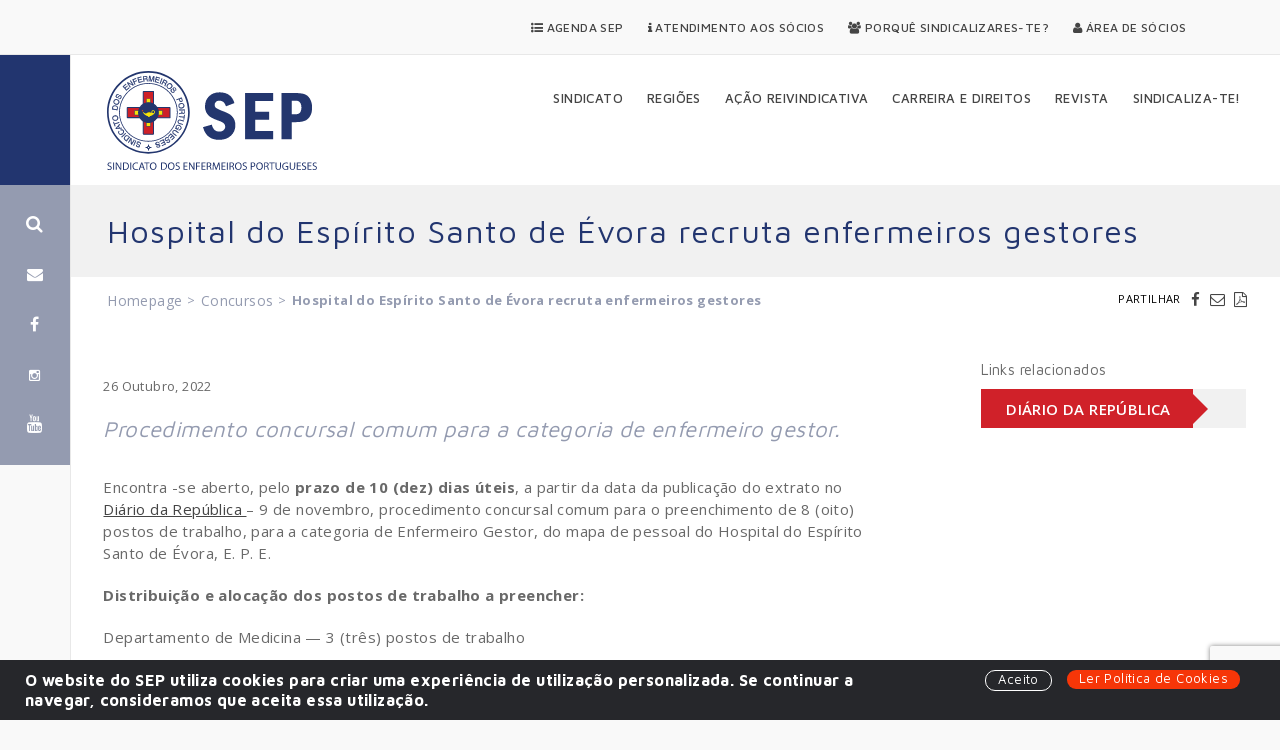

--- FILE ---
content_type: text/html; charset=UTF-8
request_url: https://www.sep.org.pt/artigo/concursos/hospital-do-espirito-santo-de-evora-recruta-enfermeiros-gestores/
body_size: 11700
content:
<!DOCTYPE html>
<html dir="ltr" lang="pt-PT" prefix="og: https://ogp.me/ns#">
<head>
	<meta charset="UTF-8">
	<meta name="viewport" content="width=device-width, initial-scale=1">
	
	<link rel="profile" href="http://gmpg.org/xfn/11">
	<link rel="pingback" href="https://www.sep.org.pt/app/xmlrpc.php">
	<link rel="shortcut icon" href="https://www.sep.org.pt/files/themes/septheme/favicon.png" />
		<style>img:is([sizes="auto" i], [sizes^="auto," i]) { contain-intrinsic-size: 3000px 1500px }</style>
	
		<!-- All in One SEO 4.7.7.1 - aioseo.com -->
		<title>Hospital do Espírito Santo de Évora recruta enfermeiros gestores</title>
	<meta name="description" content="Procedimento concursal comum para a categoria de enfermeiro gestor." />
	<meta name="robots" content="max-snippet:-1, max-image-preview:large, max-video-preview:-1" />
	<meta name="author" content="doragalvao"/>
	<link rel="canonical" href="https://www.sep.org.pt/artigo/concursos/hospital-do-espirito-santo-de-evora-recruta-enfermeiros-gestores/" />
	<meta name="generator" content="All in One SEO (AIOSEO) 4.7.7.1" />
		<meta property="og:locale" content="pt_PT" />
		<meta property="og:site_name" content="SEP" />
		<meta property="og:type" content="article" />
		<meta property="og:title" content="Hospital do Espírito Santo de Évora recruta enfermeiros gestores" />
		<meta property="og:description" content="Procedimento concursal comum para a categoria de enfermeiro gestor." />
		<meta property="og:url" content="https://www.sep.org.pt/artigo/concursos/hospital-do-espirito-santo-de-evora-recruta-enfermeiros-gestores/" />
		<meta property="og:image" content="https://sep.org.pt/files/uploads/2022/05/sep_06052022-CB-cova-da-beira.jpg" />
		<meta property="og:image:secure_url" content="https://sep.org.pt/files/uploads/2022/05/sep_06052022-CB-cova-da-beira.jpg" />
		<meta property="article:published_time" content="2022-10-26T10:32:50+00:00" />
		<meta property="article:modified_time" content="2022-10-31T13:42:27+00:00" />
		<meta name="twitter:card" content="summary" />
		<meta name="twitter:title" content="Hospital do Espírito Santo de Évora recruta enfermeiros gestores" />
		<meta name="twitter:description" content="Procedimento concursal comum para a categoria de enfermeiro gestor." />
		<meta name="twitter:image" content="http://sep.org.pt/files/uploads/2016/04/sep_greve_nacional_enfermeiros-300x194.jpg" />
		<script type="application/ld+json" class="aioseo-schema">
			{"@context":"https:\/\/schema.org","@graph":[{"@type":"Article","@id":"https:\/\/www.sep.org.pt\/artigo\/concursos\/hospital-do-espirito-santo-de-evora-recruta-enfermeiros-gestores\/#article","name":"Hospital do Esp\u00edrito Santo de \u00c9vora recruta enfermeiros gestores","headline":"Hospital do Esp\u00edrito Santo de \u00c9vora recruta enfermeiros gestores","author":{"@id":"https:\/\/www.sep.org.pt\/artigo\/author\/doragalvao\/#author"},"publisher":{"@id":"https:\/\/www.sep.org.pt\/#organization"},"image":{"@type":"ImageObject","url":"https:\/\/www.sep.org.pt\/files\/uploads\/2016\/11\/sep_logo_oficial.jpg","@id":"https:\/\/www.sep.org.pt\/#articleImage","width":686,"height":354,"caption":"SEP | Sindicato dos Enfermeiros Portugueses"},"datePublished":"2022-10-26T10:32:50+00:00","dateModified":"2022-10-31T13:42:27+00:00","inLanguage":"pt-PT","mainEntityOfPage":{"@id":"https:\/\/www.sep.org.pt\/artigo\/concursos\/hospital-do-espirito-santo-de-evora-recruta-enfermeiros-gestores\/#webpage"},"isPartOf":{"@id":"https:\/\/www.sep.org.pt\/artigo\/concursos\/hospital-do-espirito-santo-de-evora-recruta-enfermeiros-gestores\/#webpage"},"articleSection":"Concursos"},{"@type":"BreadcrumbList","@id":"https:\/\/www.sep.org.pt\/artigo\/concursos\/hospital-do-espirito-santo-de-evora-recruta-enfermeiros-gestores\/#breadcrumblist","itemListElement":[{"@type":"ListItem","@id":"https:\/\/www.sep.org.pt\/#listItem","position":1,"name":"In\u00edcio","item":"https:\/\/www.sep.org.pt\/","nextItem":{"@type":"ListItem","@id":"https:\/\/www.sep.org.pt\/artigos\/concursos\/#listItem","name":"Concursos"}},{"@type":"ListItem","@id":"https:\/\/www.sep.org.pt\/artigos\/concursos\/#listItem","position":2,"name":"Concursos","item":"https:\/\/www.sep.org.pt\/artigos\/concursos\/","nextItem":{"@type":"ListItem","@id":"https:\/\/www.sep.org.pt\/artigo\/concursos\/hospital-do-espirito-santo-de-evora-recruta-enfermeiros-gestores\/#listItem","name":"Hospital do Esp\u00edrito Santo de \u00c9vora recruta enfermeiros gestores"},"previousItem":{"@type":"ListItem","@id":"https:\/\/www.sep.org.pt\/#listItem","name":"In\u00edcio"}},{"@type":"ListItem","@id":"https:\/\/www.sep.org.pt\/artigo\/concursos\/hospital-do-espirito-santo-de-evora-recruta-enfermeiros-gestores\/#listItem","position":3,"name":"Hospital do Esp\u00edrito Santo de \u00c9vora recruta enfermeiros gestores","previousItem":{"@type":"ListItem","@id":"https:\/\/www.sep.org.pt\/artigos\/concursos\/#listItem","name":"Concursos"}}]},{"@type":"Organization","@id":"https:\/\/www.sep.org.pt\/#organization","name":"SEP - Sindicato dos Enfermeiros Portugueses","description":"Sindicato dos Enfermeiros Portugueses","url":"https:\/\/www.sep.org.pt\/","telephone":"+351213920350","logo":{"@type":"ImageObject","url":"https:\/\/www.sep.org.pt\/files\/uploads\/2016\/11\/sep_logo_oficial.jpg","@id":"https:\/\/www.sep.org.pt\/artigo\/concursos\/hospital-do-espirito-santo-de-evora-recruta-enfermeiros-gestores\/#organizationLogo","width":686,"height":354,"caption":"SEP | Sindicato dos Enfermeiros Portugueses"},"image":{"@id":"https:\/\/www.sep.org.pt\/artigo\/concursos\/hospital-do-espirito-santo-de-evora-recruta-enfermeiros-gestores\/#organizationLogo"}},{"@type":"Person","@id":"https:\/\/www.sep.org.pt\/artigo\/author\/doragalvao\/#author","url":"https:\/\/www.sep.org.pt\/artigo\/author\/doragalvao\/","name":"doragalvao","image":{"@type":"ImageObject","@id":"https:\/\/www.sep.org.pt\/artigo\/concursos\/hospital-do-espirito-santo-de-evora-recruta-enfermeiros-gestores\/#authorImage","url":"https:\/\/secure.gravatar.com\/avatar\/ef0575125e60515a7ff59ef6a8438ec8?s=96&d=mm&r=g","width":96,"height":96,"caption":"doragalvao"}},{"@type":"WebPage","@id":"https:\/\/www.sep.org.pt\/artigo\/concursos\/hospital-do-espirito-santo-de-evora-recruta-enfermeiros-gestores\/#webpage","url":"https:\/\/www.sep.org.pt\/artigo\/concursos\/hospital-do-espirito-santo-de-evora-recruta-enfermeiros-gestores\/","name":"Hospital do Esp\u00edrito Santo de \u00c9vora recruta enfermeiros gestores","description":"Procedimento concursal comum para a categoria de enfermeiro gestor.","inLanguage":"pt-PT","isPartOf":{"@id":"https:\/\/www.sep.org.pt\/#website"},"breadcrumb":{"@id":"https:\/\/www.sep.org.pt\/artigo\/concursos\/hospital-do-espirito-santo-de-evora-recruta-enfermeiros-gestores\/#breadcrumblist"},"author":{"@id":"https:\/\/www.sep.org.pt\/artigo\/author\/doragalvao\/#author"},"creator":{"@id":"https:\/\/www.sep.org.pt\/artigo\/author\/doragalvao\/#author"},"datePublished":"2022-10-26T10:32:50+00:00","dateModified":"2022-10-31T13:42:27+00:00"},{"@type":"WebSite","@id":"https:\/\/www.sep.org.pt\/#website","url":"https:\/\/www.sep.org.pt\/","name":"SEP - Sindicato dos Enfermeiros Portugueses","description":"Sindicato dos Enfermeiros Portugueses","inLanguage":"pt-PT","publisher":{"@id":"https:\/\/www.sep.org.pt\/#organization"}}]}
		</script>
		<!-- All in One SEO -->

<link rel="alternate" type="application/rss+xml" title="SEP &raquo; Feed" href="https://www.sep.org.pt/feed/" />
<link rel="alternate" type="application/rss+xml" title="SEP &raquo; Feed de comentários" href="https://www.sep.org.pt/comments/feed/" />
<link rel="alternate" type="application/rss+xml" title="Feed de comentários de SEP &raquo; Hospital do Espírito Santo de Évora recruta enfermeiros gestores" href="https://www.sep.org.pt/artigo/concursos/hospital-do-espirito-santo-de-evora-recruta-enfermeiros-gestores/feed/" />
<link rel="alternate" type="application/rss+xml" title="SEP &raquo; Stories Feed" href="https://www.sep.org.pt/web-stories/feed/"><script type="text/javascript">
/* <![CDATA[ */
window._wpemojiSettings = {"baseUrl":"https:\/\/s.w.org\/images\/core\/emoji\/15.0.3\/72x72\/","ext":".png","svgUrl":"https:\/\/s.w.org\/images\/core\/emoji\/15.0.3\/svg\/","svgExt":".svg","source":{"concatemoji":"https:\/\/www.sep.org.pt\/app\/wp-includes\/js\/wp-emoji-release.min.js?ver=6.7.4"}};
/*! This file is auto-generated */
!function(i,n){var o,s,e;function c(e){try{var t={supportTests:e,timestamp:(new Date).valueOf()};sessionStorage.setItem(o,JSON.stringify(t))}catch(e){}}function p(e,t,n){e.clearRect(0,0,e.canvas.width,e.canvas.height),e.fillText(t,0,0);var t=new Uint32Array(e.getImageData(0,0,e.canvas.width,e.canvas.height).data),r=(e.clearRect(0,0,e.canvas.width,e.canvas.height),e.fillText(n,0,0),new Uint32Array(e.getImageData(0,0,e.canvas.width,e.canvas.height).data));return t.every(function(e,t){return e===r[t]})}function u(e,t,n){switch(t){case"flag":return n(e,"\ud83c\udff3\ufe0f\u200d\u26a7\ufe0f","\ud83c\udff3\ufe0f\u200b\u26a7\ufe0f")?!1:!n(e,"\ud83c\uddfa\ud83c\uddf3","\ud83c\uddfa\u200b\ud83c\uddf3")&&!n(e,"\ud83c\udff4\udb40\udc67\udb40\udc62\udb40\udc65\udb40\udc6e\udb40\udc67\udb40\udc7f","\ud83c\udff4\u200b\udb40\udc67\u200b\udb40\udc62\u200b\udb40\udc65\u200b\udb40\udc6e\u200b\udb40\udc67\u200b\udb40\udc7f");case"emoji":return!n(e,"\ud83d\udc26\u200d\u2b1b","\ud83d\udc26\u200b\u2b1b")}return!1}function f(e,t,n){var r="undefined"!=typeof WorkerGlobalScope&&self instanceof WorkerGlobalScope?new OffscreenCanvas(300,150):i.createElement("canvas"),a=r.getContext("2d",{willReadFrequently:!0}),o=(a.textBaseline="top",a.font="600 32px Arial",{});return e.forEach(function(e){o[e]=t(a,e,n)}),o}function t(e){var t=i.createElement("script");t.src=e,t.defer=!0,i.head.appendChild(t)}"undefined"!=typeof Promise&&(o="wpEmojiSettingsSupports",s=["flag","emoji"],n.supports={everything:!0,everythingExceptFlag:!0},e=new Promise(function(e){i.addEventListener("DOMContentLoaded",e,{once:!0})}),new Promise(function(t){var n=function(){try{var e=JSON.parse(sessionStorage.getItem(o));if("object"==typeof e&&"number"==typeof e.timestamp&&(new Date).valueOf()<e.timestamp+604800&&"object"==typeof e.supportTests)return e.supportTests}catch(e){}return null}();if(!n){if("undefined"!=typeof Worker&&"undefined"!=typeof OffscreenCanvas&&"undefined"!=typeof URL&&URL.createObjectURL&&"undefined"!=typeof Blob)try{var e="postMessage("+f.toString()+"("+[JSON.stringify(s),u.toString(),p.toString()].join(",")+"));",r=new Blob([e],{type:"text/javascript"}),a=new Worker(URL.createObjectURL(r),{name:"wpTestEmojiSupports"});return void(a.onmessage=function(e){c(n=e.data),a.terminate(),t(n)})}catch(e){}c(n=f(s,u,p))}t(n)}).then(function(e){for(var t in e)n.supports[t]=e[t],n.supports.everything=n.supports.everything&&n.supports[t],"flag"!==t&&(n.supports.everythingExceptFlag=n.supports.everythingExceptFlag&&n.supports[t]);n.supports.everythingExceptFlag=n.supports.everythingExceptFlag&&!n.supports.flag,n.DOMReady=!1,n.readyCallback=function(){n.DOMReady=!0}}).then(function(){return e}).then(function(){var e;n.supports.everything||(n.readyCallback(),(e=n.source||{}).concatemoji?t(e.concatemoji):e.wpemoji&&e.twemoji&&(t(e.twemoji),t(e.wpemoji)))}))}((window,document),window._wpemojiSettings);
/* ]]> */
</script>
<style id='wp-emoji-styles-inline-css' type='text/css'>

	img.wp-smiley, img.emoji {
		display: inline !important;
		border: none !important;
		box-shadow: none !important;
		height: 1em !important;
		width: 1em !important;
		margin: 0 0.07em !important;
		vertical-align: -0.1em !important;
		background: none !important;
		padding: 0 !important;
	}
</style>
<link rel='stylesheet' id='wp-block-library-css' href='https://www.sep.org.pt/app/wp-includes/css/dist/block-library/style.min.css?ver=6.7.4' type='text/css' media='all' />
<style id='classic-theme-styles-inline-css' type='text/css'>
/*! This file is auto-generated */
.wp-block-button__link{color:#fff;background-color:#32373c;border-radius:9999px;box-shadow:none;text-decoration:none;padding:calc(.667em + 2px) calc(1.333em + 2px);font-size:1.125em}.wp-block-file__button{background:#32373c;color:#fff;text-decoration:none}
</style>
<style id='global-styles-inline-css' type='text/css'>
:root{--wp--preset--aspect-ratio--square: 1;--wp--preset--aspect-ratio--4-3: 4/3;--wp--preset--aspect-ratio--3-4: 3/4;--wp--preset--aspect-ratio--3-2: 3/2;--wp--preset--aspect-ratio--2-3: 2/3;--wp--preset--aspect-ratio--16-9: 16/9;--wp--preset--aspect-ratio--9-16: 9/16;--wp--preset--color--black: #000000;--wp--preset--color--cyan-bluish-gray: #abb8c3;--wp--preset--color--white: #ffffff;--wp--preset--color--pale-pink: #f78da7;--wp--preset--color--vivid-red: #cf2e2e;--wp--preset--color--luminous-vivid-orange: #ff6900;--wp--preset--color--luminous-vivid-amber: #fcb900;--wp--preset--color--light-green-cyan: #7bdcb5;--wp--preset--color--vivid-green-cyan: #00d084;--wp--preset--color--pale-cyan-blue: #8ed1fc;--wp--preset--color--vivid-cyan-blue: #0693e3;--wp--preset--color--vivid-purple: #9b51e0;--wp--preset--gradient--vivid-cyan-blue-to-vivid-purple: linear-gradient(135deg,rgba(6,147,227,1) 0%,rgb(155,81,224) 100%);--wp--preset--gradient--light-green-cyan-to-vivid-green-cyan: linear-gradient(135deg,rgb(122,220,180) 0%,rgb(0,208,130) 100%);--wp--preset--gradient--luminous-vivid-amber-to-luminous-vivid-orange: linear-gradient(135deg,rgba(252,185,0,1) 0%,rgba(255,105,0,1) 100%);--wp--preset--gradient--luminous-vivid-orange-to-vivid-red: linear-gradient(135deg,rgba(255,105,0,1) 0%,rgb(207,46,46) 100%);--wp--preset--gradient--very-light-gray-to-cyan-bluish-gray: linear-gradient(135deg,rgb(238,238,238) 0%,rgb(169,184,195) 100%);--wp--preset--gradient--cool-to-warm-spectrum: linear-gradient(135deg,rgb(74,234,220) 0%,rgb(151,120,209) 20%,rgb(207,42,186) 40%,rgb(238,44,130) 60%,rgb(251,105,98) 80%,rgb(254,248,76) 100%);--wp--preset--gradient--blush-light-purple: linear-gradient(135deg,rgb(255,206,236) 0%,rgb(152,150,240) 100%);--wp--preset--gradient--blush-bordeaux: linear-gradient(135deg,rgb(254,205,165) 0%,rgb(254,45,45) 50%,rgb(107,0,62) 100%);--wp--preset--gradient--luminous-dusk: linear-gradient(135deg,rgb(255,203,112) 0%,rgb(199,81,192) 50%,rgb(65,88,208) 100%);--wp--preset--gradient--pale-ocean: linear-gradient(135deg,rgb(255,245,203) 0%,rgb(182,227,212) 50%,rgb(51,167,181) 100%);--wp--preset--gradient--electric-grass: linear-gradient(135deg,rgb(202,248,128) 0%,rgb(113,206,126) 100%);--wp--preset--gradient--midnight: linear-gradient(135deg,rgb(2,3,129) 0%,rgb(40,116,252) 100%);--wp--preset--font-size--small: 13px;--wp--preset--font-size--medium: 20px;--wp--preset--font-size--large: 36px;--wp--preset--font-size--x-large: 42px;--wp--preset--spacing--20: 0.44rem;--wp--preset--spacing--30: 0.67rem;--wp--preset--spacing--40: 1rem;--wp--preset--spacing--50: 1.5rem;--wp--preset--spacing--60: 2.25rem;--wp--preset--spacing--70: 3.38rem;--wp--preset--spacing--80: 5.06rem;--wp--preset--shadow--natural: 6px 6px 9px rgba(0, 0, 0, 0.2);--wp--preset--shadow--deep: 12px 12px 50px rgba(0, 0, 0, 0.4);--wp--preset--shadow--sharp: 6px 6px 0px rgba(0, 0, 0, 0.2);--wp--preset--shadow--outlined: 6px 6px 0px -3px rgba(255, 255, 255, 1), 6px 6px rgba(0, 0, 0, 1);--wp--preset--shadow--crisp: 6px 6px 0px rgba(0, 0, 0, 1);}:where(.is-layout-flex){gap: 0.5em;}:where(.is-layout-grid){gap: 0.5em;}body .is-layout-flex{display: flex;}.is-layout-flex{flex-wrap: wrap;align-items: center;}.is-layout-flex > :is(*, div){margin: 0;}body .is-layout-grid{display: grid;}.is-layout-grid > :is(*, div){margin: 0;}:where(.wp-block-columns.is-layout-flex){gap: 2em;}:where(.wp-block-columns.is-layout-grid){gap: 2em;}:where(.wp-block-post-template.is-layout-flex){gap: 1.25em;}:where(.wp-block-post-template.is-layout-grid){gap: 1.25em;}.has-black-color{color: var(--wp--preset--color--black) !important;}.has-cyan-bluish-gray-color{color: var(--wp--preset--color--cyan-bluish-gray) !important;}.has-white-color{color: var(--wp--preset--color--white) !important;}.has-pale-pink-color{color: var(--wp--preset--color--pale-pink) !important;}.has-vivid-red-color{color: var(--wp--preset--color--vivid-red) !important;}.has-luminous-vivid-orange-color{color: var(--wp--preset--color--luminous-vivid-orange) !important;}.has-luminous-vivid-amber-color{color: var(--wp--preset--color--luminous-vivid-amber) !important;}.has-light-green-cyan-color{color: var(--wp--preset--color--light-green-cyan) !important;}.has-vivid-green-cyan-color{color: var(--wp--preset--color--vivid-green-cyan) !important;}.has-pale-cyan-blue-color{color: var(--wp--preset--color--pale-cyan-blue) !important;}.has-vivid-cyan-blue-color{color: var(--wp--preset--color--vivid-cyan-blue) !important;}.has-vivid-purple-color{color: var(--wp--preset--color--vivid-purple) !important;}.has-black-background-color{background-color: var(--wp--preset--color--black) !important;}.has-cyan-bluish-gray-background-color{background-color: var(--wp--preset--color--cyan-bluish-gray) !important;}.has-white-background-color{background-color: var(--wp--preset--color--white) !important;}.has-pale-pink-background-color{background-color: var(--wp--preset--color--pale-pink) !important;}.has-vivid-red-background-color{background-color: var(--wp--preset--color--vivid-red) !important;}.has-luminous-vivid-orange-background-color{background-color: var(--wp--preset--color--luminous-vivid-orange) !important;}.has-luminous-vivid-amber-background-color{background-color: var(--wp--preset--color--luminous-vivid-amber) !important;}.has-light-green-cyan-background-color{background-color: var(--wp--preset--color--light-green-cyan) !important;}.has-vivid-green-cyan-background-color{background-color: var(--wp--preset--color--vivid-green-cyan) !important;}.has-pale-cyan-blue-background-color{background-color: var(--wp--preset--color--pale-cyan-blue) !important;}.has-vivid-cyan-blue-background-color{background-color: var(--wp--preset--color--vivid-cyan-blue) !important;}.has-vivid-purple-background-color{background-color: var(--wp--preset--color--vivid-purple) !important;}.has-black-border-color{border-color: var(--wp--preset--color--black) !important;}.has-cyan-bluish-gray-border-color{border-color: var(--wp--preset--color--cyan-bluish-gray) !important;}.has-white-border-color{border-color: var(--wp--preset--color--white) !important;}.has-pale-pink-border-color{border-color: var(--wp--preset--color--pale-pink) !important;}.has-vivid-red-border-color{border-color: var(--wp--preset--color--vivid-red) !important;}.has-luminous-vivid-orange-border-color{border-color: var(--wp--preset--color--luminous-vivid-orange) !important;}.has-luminous-vivid-amber-border-color{border-color: var(--wp--preset--color--luminous-vivid-amber) !important;}.has-light-green-cyan-border-color{border-color: var(--wp--preset--color--light-green-cyan) !important;}.has-vivid-green-cyan-border-color{border-color: var(--wp--preset--color--vivid-green-cyan) !important;}.has-pale-cyan-blue-border-color{border-color: var(--wp--preset--color--pale-cyan-blue) !important;}.has-vivid-cyan-blue-border-color{border-color: var(--wp--preset--color--vivid-cyan-blue) !important;}.has-vivid-purple-border-color{border-color: var(--wp--preset--color--vivid-purple) !important;}.has-vivid-cyan-blue-to-vivid-purple-gradient-background{background: var(--wp--preset--gradient--vivid-cyan-blue-to-vivid-purple) !important;}.has-light-green-cyan-to-vivid-green-cyan-gradient-background{background: var(--wp--preset--gradient--light-green-cyan-to-vivid-green-cyan) !important;}.has-luminous-vivid-amber-to-luminous-vivid-orange-gradient-background{background: var(--wp--preset--gradient--luminous-vivid-amber-to-luminous-vivid-orange) !important;}.has-luminous-vivid-orange-to-vivid-red-gradient-background{background: var(--wp--preset--gradient--luminous-vivid-orange-to-vivid-red) !important;}.has-very-light-gray-to-cyan-bluish-gray-gradient-background{background: var(--wp--preset--gradient--very-light-gray-to-cyan-bluish-gray) !important;}.has-cool-to-warm-spectrum-gradient-background{background: var(--wp--preset--gradient--cool-to-warm-spectrum) !important;}.has-blush-light-purple-gradient-background{background: var(--wp--preset--gradient--blush-light-purple) !important;}.has-blush-bordeaux-gradient-background{background: var(--wp--preset--gradient--blush-bordeaux) !important;}.has-luminous-dusk-gradient-background{background: var(--wp--preset--gradient--luminous-dusk) !important;}.has-pale-ocean-gradient-background{background: var(--wp--preset--gradient--pale-ocean) !important;}.has-electric-grass-gradient-background{background: var(--wp--preset--gradient--electric-grass) !important;}.has-midnight-gradient-background{background: var(--wp--preset--gradient--midnight) !important;}.has-small-font-size{font-size: var(--wp--preset--font-size--small) !important;}.has-medium-font-size{font-size: var(--wp--preset--font-size--medium) !important;}.has-large-font-size{font-size: var(--wp--preset--font-size--large) !important;}.has-x-large-font-size{font-size: var(--wp--preset--font-size--x-large) !important;}
:where(.wp-block-post-template.is-layout-flex){gap: 1.25em;}:where(.wp-block-post-template.is-layout-grid){gap: 1.25em;}
:where(.wp-block-columns.is-layout-flex){gap: 2em;}:where(.wp-block-columns.is-layout-grid){gap: 2em;}
:root :where(.wp-block-pullquote){font-size: 1.5em;line-height: 1.6;}
</style>
<link rel='stylesheet' id='contact-form-7-css' href='https://www.sep.org.pt/files/plugins/contact-form-7/includes/css/styles.css?ver=6.0.2' type='text/css' media='all' />
<link rel='stylesheet' id='wcc_main_style-css' href='https://www.sep.org.pt/files/plugins/wp-custom-countdown/css/classycountdown.min.css?ver=6.7.4' type='text/css' media='all' />
<link rel='stylesheet' id='septheme-css' href='https://www.sep.org.pt/files/themes/septheme/assets/dist/septheme.min.css?ver=1.3.2' type='text/css' media='all' />
<link rel='stylesheet' id='newsletter-css' href='https://www.sep.org.pt/files/plugins/newsletter/style.css?ver=8.6.4' type='text/css' media='all' />
<script type="text/javascript" src="https://www.sep.org.pt/app/wp-includes/js/jquery/jquery.min.js?ver=3.7.1" id="jquery-core-js"></script>
<script type="text/javascript" src="https://www.sep.org.pt/app/wp-includes/js/jquery/jquery-migrate.min.js?ver=3.4.1" id="jquery-migrate-js"></script>
<script type="text/javascript" src="https://www.sep.org.pt/files/plugins/wp-custom-countdown/js/jquery.knob.js?ver=6.7.4" id="wcc_primary_js-js"></script>
<script type="text/javascript" src="https://www.sep.org.pt/files/plugins/wp-custom-countdown/js/jquery.throttle.js?ver=6.7.4" id="wcc_secondary_js-js"></script>
<script type="text/javascript" src="https://www.sep.org.pt/files/plugins/wp-custom-countdown/js/jquery.classycountdown.min.js?ver=6.7.4" id="wcc_plugin_js-js"></script>
<link rel="https://api.w.org/" href="https://www.sep.org.pt/wp-json/" /><link rel="alternate" title="JSON" type="application/json" href="https://www.sep.org.pt/wp-json/wp/v2/posts/30634" /><link rel="EditURI" type="application/rsd+xml" title="RSD" href="https://www.sep.org.pt/app/xmlrpc.php?rsd" />
<meta name="generator" content="WordPress 6.7.4" />
<link rel='shortlink' href='https://www.sep.org.pt/?p=30634' />
<link rel="alternate" title="oEmbed (JSON)" type="application/json+oembed" href="https://www.sep.org.pt/wp-json/oembed/1.0/embed?url=https%3A%2F%2Fwww.sep.org.pt%2Fartigo%2Fconcursos%2Fhospital-do-espirito-santo-de-evora-recruta-enfermeiros-gestores%2F" />
<link rel="alternate" title="oEmbed (XML)" type="text/xml+oembed" href="https://www.sep.org.pt/wp-json/oembed/1.0/embed?url=https%3A%2F%2Fwww.sep.org.pt%2Fartigo%2Fconcursos%2Fhospital-do-espirito-santo-de-evora-recruta-enfermeiros-gestores%2F&#038;format=xml" />
<script type="text/javascript">
(function(url){
	if(/(?:Chrome\/26\.0\.1410\.63 Safari\/537\.31|WordfenceTestMonBot)/.test(navigator.userAgent)){ return; }
	var addEvent = function(evt, handler) {
		if (window.addEventListener) {
			document.addEventListener(evt, handler, false);
		} else if (window.attachEvent) {
			document.attachEvent('on' + evt, handler);
		}
	};
	var removeEvent = function(evt, handler) {
		if (window.removeEventListener) {
			document.removeEventListener(evt, handler, false);
		} else if (window.detachEvent) {
			document.detachEvent('on' + evt, handler);
		}
	};
	var evts = 'contextmenu dblclick drag dragend dragenter dragleave dragover dragstart drop keydown keypress keyup mousedown mousemove mouseout mouseover mouseup mousewheel scroll'.split(' ');
	var logHuman = function() {
		if (window.wfLogHumanRan) { return; }
		window.wfLogHumanRan = true;
		var wfscr = document.createElement('script');
		wfscr.type = 'text/javascript';
		wfscr.async = true;
		wfscr.src = url + '&r=' + Math.random();
		(document.getElementsByTagName('head')[0]||document.getElementsByTagName('body')[0]).appendChild(wfscr);
		for (var i = 0; i < evts.length; i++) {
			removeEvent(evts[i], logHuman);
		}
	};
	for (var i = 0; i < evts.length; i++) {
		addEvent(evts[i], logHuman);
	}
})('//www.sep.org.pt/?wordfence_lh=1&hid=4F4B0E4F0AFA2A754A1263E4AA4AC5CA');
</script>    	
    <!-- Google Tag Manager -->
    <script>(function(w,d,s,l,i){w[l]=w[l]||[];w[l].push({'gtm.start':
    new Date().getTime(),event:'gtm.js'});var f=d.getElementsByTagName(s)[0],
    j=d.createElement(s),dl=l!='dataLayer'?'&l='+l:'';j.async=true;j.src=
    'https://www.googletagmanager.com/gtm.js?id='+i+dl;f.parentNode.insertBefore(j,f);
    })(window,document,'script','dataLayer','GTM-KQDN5B8');</script>
    <!-- End Google Tag Manager -->
    
    		<script>
			window.dataLayer = window.dataLayer || [];
								window.dataLayer.push({
							event: 'year_evt',
							year: "2022",
							year_view: 1,
							debug_mode: false
						});
							</script>
	
</head>

<body class="post-template-default single single-post postid-30634 single-format-standard">

	<div id="header-top-navigation" class="clr">
		<div class="container">
						
										<nav class="secondary" role="navigation">
					<ul id="menu-menu-secundario" class="dropdown-menu sf-menu"><li class="menu-agenda-sep"><a href="https://www.sep.org.pt/agenda/"><i class="fa fa-list-ul" aria-hidden="true"></i> Agenda SEP</a></li>
<li class="menu-atendimento-aos-socios"><a href="https://www.sep.org.pt/atendimento-aos-socios/"><i class="fa fa-info" aria-hidden="true"></i> Atendimento aos Sócios</a></li>
<li class="menu-porque-sindicalizares-te"><a href="https://www.sep.org.pt/porque-sindicalizar-se/"><i class="fa fa-users" aria-hidden="true"></i> Porquê Sindicalizares-te?</a></li>
<li class="menu-area-de-socios"><a href="https://www.sep.org.pt/area-de-socios/"><i class="fa fa-user" aria-hidden="true"></i> Área de Sócios</a></li>
</ul>				</nav>
			
		</div>					
	</div>

<!-- Google Tag Manager (noscript) -->
<noscript><iframe src="https://www.googletagmanager.com/ns.html?id=GTM-KQDN5B8"
height="0" width="0" style="display:none;visibility:hidden"></iframe></noscript>
<!-- End Google Tag Manager (noscript) -->	

	<div id="side-console" class="side-console">
				<div class="side-console__wrapper">
			<div class="search">
				<a href="#search" class="search-link"><i class="fa fa-search" aria-hidden="true"></i></a>
			</div>
			<div class="newsletter">
				<a href="#newsletter" class="newsletter-link"><i class="fa fa-envelope" aria-hidden="true"></i></a>
			</div>
			<div class="social">
								<a href="https://www.facebook.com/sindicatoenfermeirosportugueses" target="_blank"><i class="fa fa-facebook" aria-hidden="true"></i></a>
												<a href="https://www.instagram.com/sepsindicato/" target="_blank"><i class="fa fa-instagram" aria-hidden="true"></i></a>
								
												<a href="https://www.youtube.com/channel/UChbsQPzt1fYUg-vzzotrw7Q" target="_blank"><i class="fa fa-youtube" aria-hidden="true"></i></a>
							</div>
		</div>
	</div>
	
	<div id="main-wrapper">

		<header id="header-wrapper" class="clr" role="banner">
					
			<div id="header-main" class="clr">
	
				<div class="container">
					
					<div id="logo">
						<a href="https://www.sep.org.pt">
							<img src="https://www.sep.org.pt/files/themes/septheme/assets/images/main-logo-sep.svg" alt="Sindicato dos Enfermeiros Portugueses" title="Sindicato dos Enfermeiros Portugueses"/>
						</a>
					</div>
		
																<nav class="main" role="navigation">
							<ul id="menu-menu-principal" class="dropdown-menu sf-menu"><li class="no-click dropdown menu-sindicato"><a href="https://www.sep.org.pt/sindicato/">Sindicato</a>
<ul class="sub-menu">
	<li class="menu-apresentacao"><a href="https://www.sep.org.pt/sindicato/apresentacao/">Apresentação</a></li>
	<li class="menu-estatutos"><a href="https://www.sep.org.pt/sindicato/estatutos/">Estatutos</a></li>
	<li class="menu-historia"><a href="https://www.sep.org.pt/sindicato/historia/">História</a></li>
	<li class="menu-congressos"><a href="https://www.sep.org.pt/sindicato/congressos/">Congressos</a></li>
	<li class="menu-corpo-dirigente"><a href="https://www.sep.org.pt/sindicato/corpo-dirigente/">Corpo Dirigente</a></li>
	<li class="menu-centro-de-documentacao-cdi"><a href="https://www.sep.org.pt/recursos/centro-de-documentacao-e-informacao/">Centro de Documentação (CDI)</a></li>
	<li class="menu-contactos"><a href="https://www.sep.org.pt/sindicato/contactos/">Contactos</a></li>
</ul>
</li>
<li class="menu-regioes"><a href="https://www.sep.org.pt/delegacoes-regionais/">Regiões</a></li>
<li class="dropdown menu-acao-reivindicativa"><a href="#">Ação Reivindicativa</a>
<ul class="sub-menu">
	<li class="menu-noticias-publico"><a href="https://sep.org.pt/artigos/enfermeiros-portugal/">Notícias Público</a></li>
	<li class="menu-noticias-privado"><a href="https://www.sep.org.pt/noticias-setor-privado/">Notícias Privado</a></li>
	<li class="menu-acao-em-2024"><a href="https://www.sep.org.pt/acao-reivindicativa-2024-curar-a-enfermagem/">Ação em 2024</a></li>
	<li class="menu-acao-em-2023"><a href="https://www.sep.org.pt/acao-reivindicativa/2023-ha-dinheiro-e-possivel-so-nao-ha-vontade/">Ação em 2023</a></li>
	<li class="menu-acao-em-2022"><a href="https://www.sep.org.pt/acao-reivindicativa/2022-este-e-o-tempo-este-e-o-momento-e-a-razao-esta-do-nosso-lado/">Ação em 2022</a></li>
	<li class="menu-acao-em-2021"><a href="https://www.sep.org.pt/acao-reivindicativa/2021-o-ano-em-que-os-enfermeiros-afirmaram-agora-somos-nos/">Ação em 2021</a></li>
	<li class="menu-acao-em-2020"><a href="https://www.sep.org.pt/acao-reivindicativa/luta-por-uma-carreira-digna-as-iniciativas-nacionais-e-regionais/">Ação em 2020</a></li>
</ul>
</li>
<li class="no-click dropdown menu-carreira-e-direitos"><a href="https://www.sep.org.pt/carreira-e-direitos/">Carreira e Direitos</a>
<ul class="sub-menu">
	<li class="menu-regulamento-do-exercicio-profissional"><a href="https://www.sep.org.pt/carreira-e-direitos/regulamento-do-exercicio-profissional/">Regulamento do Exercício Profissional</a></li>
	<li class="menu-codigo-deontologico"><a href="https://www.sep.org.pt/carreira-e-direitos/codigo-deontologico/">Código Deontológico</a></li>
	<li class="menu-legislacao-setor-publico"><a href="https://www.sep.org.pt/carreira-e-direitos/setor-publico/">Legislação Setor Público</a></li>
	<li class="menu-legislacao-setor-privado"><a href="https://www.sep.org.pt/carreira-e-direitos/setor-privado/">Legislação Setor Privado</a></li>
	<li class="menu-pareceres-juridicos"><a href="https://www.sep.org.pt/carreira-e-direitos/pareceres-juridicos/">Pareceres Jurídicos</a></li>
	<li class="menu-duvidas-frequentes"><a href="https://www.sep.org.pt/carreira-e-direitos/duvidas-frequentes/">Dúvidas Frequentes</a></li>
	<li class="menu-concursos"><a href="https://www.sep.org.pt/carreira-e-direitos/concursos/">Concursos</a></li>
</ul>
</li>
<li class="menu-revista"><a href="https://www.sep.org.pt/recursos/enfermagem-em-foco/">Revista</a></li>
<li class="no-click dropdown menu-sindicaliza-te"><a href="https://www.sep.org.pt/sindicaliza-te/">Sindicaliza-te!</a>
<ul class="sub-menu">
	<li class="menu-esclarece-connosco"><a href="https://www.sep.org.pt/sindicaliza-te/inscricao/">Esclarece connosco</a></li>
	<li class="menu-beneficios"><a href="https://www.sep.org.pt/sindicaliza-te/beneficios/">Benefícios</a></li>
	<li class="menu-rede-nacional-de-protocolos"><a href="https://www.sep.org.pt/sindicaliza-te/rede-nacional-de-protocolos/">Rede Nacional de Protocolos</a></li>
</ul>
</li>
</ul>						</nav>
							
				</div>
				
				<div id="mobile-nav-controller">
					<div class="search">
						<a href="#search" class="search-link"><i class="fa fa-search" aria-hidden="true"></i></a>
					</div>
					<div class="newsletter">
						<a href="#newsletter" class="newsletter-link"><i class="fa fa-envelope" aria-hidden="true"></i></a>
					</div>
					<div class="mobile-nav-wrapper">
						<a id="nav-icon" href="#mobile-nav">
							<span></span>
							<span></span>
							<span></span>
							<span></span>													
						</a>
						<div id="mobile-nav">
														<div class="navigation mobile-main-nav">
								<ul id="menu-menu-principal-1" class="dropdown-menu sf-menu"><li class="no-click dropdown menu-sindicato"><a href="https://www.sep.org.pt/sindicato/">Sindicato</a>
<ul class="sub-menu">
	<li class="menu-apresentacao"><a href="https://www.sep.org.pt/sindicato/apresentacao/">Apresentação</a></li>
	<li class="menu-estatutos"><a href="https://www.sep.org.pt/sindicato/estatutos/">Estatutos</a></li>
	<li class="menu-historia"><a href="https://www.sep.org.pt/sindicato/historia/">História</a></li>
	<li class="menu-congressos"><a href="https://www.sep.org.pt/sindicato/congressos/">Congressos</a></li>
	<li class="menu-corpo-dirigente"><a href="https://www.sep.org.pt/sindicato/corpo-dirigente/">Corpo Dirigente</a></li>
	<li class="menu-centro-de-documentacao-cdi"><a href="https://www.sep.org.pt/recursos/centro-de-documentacao-e-informacao/">Centro de Documentação (CDI)</a></li>
	<li class="menu-contactos"><a href="https://www.sep.org.pt/sindicato/contactos/">Contactos</a></li>
</ul>
</li>
<li class="menu-regioes"><a href="https://www.sep.org.pt/delegacoes-regionais/">Regiões</a></li>
<li class="dropdown menu-acao-reivindicativa"><a href="#">Ação Reivindicativa</a>
<ul class="sub-menu">
	<li class="menu-noticias-publico"><a href="https://sep.org.pt/artigos/enfermeiros-portugal/">Notícias Público</a></li>
	<li class="menu-noticias-privado"><a href="https://www.sep.org.pt/noticias-setor-privado/">Notícias Privado</a></li>
	<li class="menu-acao-em-2024"><a href="https://www.sep.org.pt/acao-reivindicativa-2024-curar-a-enfermagem/">Ação em 2024</a></li>
	<li class="menu-acao-em-2023"><a href="https://www.sep.org.pt/acao-reivindicativa/2023-ha-dinheiro-e-possivel-so-nao-ha-vontade/">Ação em 2023</a></li>
	<li class="menu-acao-em-2022"><a href="https://www.sep.org.pt/acao-reivindicativa/2022-este-e-o-tempo-este-e-o-momento-e-a-razao-esta-do-nosso-lado/">Ação em 2022</a></li>
	<li class="menu-acao-em-2021"><a href="https://www.sep.org.pt/acao-reivindicativa/2021-o-ano-em-que-os-enfermeiros-afirmaram-agora-somos-nos/">Ação em 2021</a></li>
	<li class="menu-acao-em-2020"><a href="https://www.sep.org.pt/acao-reivindicativa/luta-por-uma-carreira-digna-as-iniciativas-nacionais-e-regionais/">Ação em 2020</a></li>
</ul>
</li>
<li class="no-click dropdown menu-carreira-e-direitos"><a href="https://www.sep.org.pt/carreira-e-direitos/">Carreira e Direitos</a>
<ul class="sub-menu">
	<li class="menu-regulamento-do-exercicio-profissional"><a href="https://www.sep.org.pt/carreira-e-direitos/regulamento-do-exercicio-profissional/">Regulamento do Exercício Profissional</a></li>
	<li class="menu-codigo-deontologico"><a href="https://www.sep.org.pt/carreira-e-direitos/codigo-deontologico/">Código Deontológico</a></li>
	<li class="menu-legislacao-setor-publico"><a href="https://www.sep.org.pt/carreira-e-direitos/setor-publico/">Legislação Setor Público</a></li>
	<li class="menu-legislacao-setor-privado"><a href="https://www.sep.org.pt/carreira-e-direitos/setor-privado/">Legislação Setor Privado</a></li>
	<li class="menu-pareceres-juridicos"><a href="https://www.sep.org.pt/carreira-e-direitos/pareceres-juridicos/">Pareceres Jurídicos</a></li>
	<li class="menu-duvidas-frequentes"><a href="https://www.sep.org.pt/carreira-e-direitos/duvidas-frequentes/">Dúvidas Frequentes</a></li>
	<li class="menu-concursos"><a href="https://www.sep.org.pt/carreira-e-direitos/concursos/">Concursos</a></li>
</ul>
</li>
<li class="menu-revista"><a href="https://www.sep.org.pt/recursos/enfermagem-em-foco/">Revista</a></li>
<li class="no-click dropdown menu-sindicaliza-te"><a href="https://www.sep.org.pt/sindicaliza-te/">Sindicaliza-te!</a>
<ul class="sub-menu">
	<li class="menu-esclarece-connosco"><a href="https://www.sep.org.pt/sindicaliza-te/inscricao/">Esclarece connosco</a></li>
	<li class="menu-beneficios"><a href="https://www.sep.org.pt/sindicaliza-te/beneficios/">Benefícios</a></li>
	<li class="menu-rede-nacional-de-protocolos"><a href="https://www.sep.org.pt/sindicaliza-te/rede-nacional-de-protocolos/">Rede Nacional de Protocolos</a></li>
</ul>
</li>
</ul>							</div>
														
														<div class="mobile-secondary-nav">
								<ul id="menu-menu-secundario-1" class="dropdown-menu sf-menu"><li class="menu-agenda-sep"><a href="https://www.sep.org.pt/agenda/"><i class="fa fa-list-ul" aria-hidden="true"></i> Agenda SEP</a></li>
<li class="menu-atendimento-aos-socios"><a href="https://www.sep.org.pt/atendimento-aos-socios/"><i class="fa fa-info" aria-hidden="true"></i> Atendimento aos Sócios</a></li>
<li class="menu-porque-sindicalizares-te"><a href="https://www.sep.org.pt/porque-sindicalizar-se/"><i class="fa fa-users" aria-hidden="true"></i> Porquê Sindicalizares-te?</a></li>
<li class="menu-area-de-socios"><a href="https://www.sep.org.pt/area-de-socios/"><i class="fa fa-user" aria-hidden="true"></i> Área de Sócios</a></li>
</ul>							</div>
														<div class="social">
								<a href="https://www.facebook.com/sindicatoenfermeirosportugueses" target="_blank"><i class="fa fa-facebook" aria-hidden="true"></i></a>
								<a href="https://www.instagram.com/sepsindicato/" target="_blank"><i class="fa fa-instagram" aria-hidden="true"></i></a>
								<a href="" target="_blank"><i class="fa fa-linkedin" aria-hidden="true"></i></a>
								<a href="https://www.youtube.com/channel/UChbsQPzt1fYUg-vzzotrw7Q" target="_blank"><i class="fa fa-youtube" aria-hidden="true"></i></a>
							</div>							
						</div>						
					</div>
				</div>
			</div>
	
		</header>
	
		<div id="content-wrapper">

	<div id="primary" class="content-area hospital-do-espirito-santo-de-evora-recruta-enfermeiros-gestores clr">
		<header class="page-header clr">
			<div class="page-header container">
				<h1 class="page-header-title">Hospital do Espírito Santo de Évora recruta enfermeiros gestores</h1>
			</div>
		</header><!-- #page-header -->
		<div class="page-header-bottom">
			<div class="container">
				<div class="breadcrumbs-wrapper"><ul id="breadcrumbs" class="breadcrumbs"><li class="item-home"><a class="bread-link bread-home" href="https://www.sep.org.pt" title="Homepage">Homepage</a></li><li class="separator separator-home"> &gt; </li><li class="item-cat"><a href="https://www.sep.org.pt/artigos/concursos/">Concursos</a></li><li class="separator"> &gt; </li><li class="item-current item-30634"><strong class="bread-current bread-30634" title="Hospital do Espírito Santo de Évora recruta enfermeiros gestores">Hospital do Espírito Santo de Évora recruta enfermeiros gestores</strong></li></ul></div>
				<div class="sharer">
					<span class="title">Partilhar</span>
					<a class="share-facebook" href="http://www.facebook.com/sharer.php?u=https://www.sep.org.pt/artigo/concursos/hospital-do-espirito-santo-de-evora-recruta-enfermeiros-gestores/" title="Partilhe esta página no Facebook" target="_blank">
						<i class="fa fa-facebook" aria-hidden="true"></i>
					</a>
					<a class="share-mail" href="mailto:?subject=SEP:%20Hospital do Espírito Santo de Évora recruta enfermeiros gestores&body=Um%20link%20do%20Sindicato%20dos%20Enfermeiros%20Portugueses%20que%20lhe%20pode%20interessar!:%20https://www.sep.org.pt/artigo/concursos/hospital-do-espirito-santo-de-evora-recruta-enfermeiros-gestores/" title="Envie esta página a um amigo">
						<i class="fa fa-envelope-o" aria-hidden="true"></i>
					</a>
					<a class="print" href="#" onclick="window.print();return false;" title="Imprima esta página">
						<i class="fa fa-print" aria-hidden="true"></i>
					</a>
					<a href="https://www.sep.org.pt/artigo/concursos/hospital-do-espirito-santo-de-evora-recruta-enfermeiros-gestores/?print=pdf" target="_blank"><i class="fa fa-file-pdf-o"></i></a>
				</div>
			</div>
		</div>

		<div id="content" class="site-content left-content" role="main">
			<div class="container">
								<article id="post-30634" class="article-item class="post-30634 post type-post status-publish format-standard hentry category-concursos"">
											<div class="date">26 Outubro, 2022</div>
										
											<div class="entry clr">
							<pre>Procedimento concursal comum para a categoria de enfermeiro gestor.

</pre>
<p>Encontra -se aberto, pelo <strong>prazo de 10 (dez) dias úteis</strong>, a partir da data da publicação do extrato no <a href="https://files.dre.pt/2s/2022/10/206000000/0024000241.pdf" target="_blank" rel="noopener">Diário da República </a>&#8211; 9 de novembro, procedimento concursal comum para o preenchimento de 8 (oito) postos de trabalho, para a categoria de Enfermeiro Gestor, do mapa de pessoal do Hospital do Espírito Santo de Évora, E. P. E.</p>
<p><strong>Distribuição e alocação dos postos de trabalho a preencher:</strong></p>
<p>Departamento de Medicina — 3 (três) postos de trabalho</p>
<p>Departamento de Cirurgia e Anestesiologia — 1 (um) posto de trabalho</p>
<p>Departamento da Mulher e Criança — 1 (um) posto de trabalho</p>
<p>Departamento de Saúde Mental e Psiquiátrica — 1 (um) posto de trabalho</p>
<p>Departamento de Urgência e Medicina Intensiva — 1 (um) posto de trabalho</p>
<p>Departamento de Apoio à Produção Clínica e de Suporte — 1 (um) posto de trabalho</p>
						</div><!-- .entry-content -->
									</article>
			</div>
		</div><!-- #content -->

		    
    <div class="right-content">
	
		<div id="related-links" class="related-links">
		<div class="title">Links relacionados</div>
						<a class="related_links__item highlighted" href="https://files.dre.pt/2s/2022/10/206000000/0024000241.pdf" target="_blank">
					<span>Diário da república</span>
				</a>
				
			
	</div>
		
   

		
	    
    </div>
    
    
	</div><!-- #primary -->

	</div><!-- #content-wrapper -->
	
	<footer role="contentinfo" class="clear">
		
			
		<div class="container">
			<div class="top">
				<div class="block contacts">
					<h3>Contactos</h3>
											<div class="email"><i class="fa fa-envelope-o" aria-hidden="true"></i> <a href="mailto: sede@sep.pt">sede@sep.pt</a></div>
																<div class="phone1"><i class="fa fa-phone" aria-hidden="true"></i> <a href="tel:+351 21 392 03 50">+351 21 392 03 50</a></div>
														</div>
				<div class="block location">
					<h3>Sede</h3>
					<i class="fa fa-map-marker" aria-hidden="true"></i>
					<address>
						Av. 24 de Julho, 132<br />
Lisboa<br />
1350-346 Lisboa<br />
Portugal<br />
<br />
Atendimento telefónico: das 09h às 13h e das 14h às 17h.<br />
<br />
					</address>
					<a class="google-maps" href="https://www.google.pt/maps/place/Sindicato+Dos+Enfermeiros+Portugueses/@38.703702,-9.166817,17z/data=!3m1!4b1!4m2!3m1!1s0xd19337647323383:0x3f8d5ebc9cae2324" target="_blank">ver Google Maps</a>
				</div>
				<div class="block newsletter">
					<h3>Newsletter</h3>
					<span>Subscreva a nossa
					newsletter e receba as
					mais recentes novidades
					sobre a sua carreira.</span>
					<a href="#" class="newsletter-link">clique aqui</a>
				</div>
			</div>
			<div class="bottom">
				<ul class="footer-menu">
					<li><a href="https://www.sep.org.pt/mapa-do-site/">Mapa do Site</a></li> 
					<li><a href="https://www.sep.org.pt/politica-de-privacidade/">Política de Privacidade</a></li>
				</ul>
				<div id="copyright" role="contentinfo" class="clr">&copy; 2026 SEP.</div><!-- #copyright -->
				<div id="developedby">Powered by <a href="https://www.solos.pt" target="_blank" title="SOLOS Agency- Imagem e Comunicação">SOLOS</a></div>
			</div>
		</div>		
	
	</footer>
	
	<div id="search">		
		<div class="search-wrapper">
			<div class="title">
				Pesquisa:	
			</div>			
			
<form method="get" id="searchform" class="searchform" action="https://www.sep.org.pt/" role="search">
	<input type="search" class="field" name="s" value="" id="s" placeholder="Insira um termo de pesquisa e pressione &quot;Enter&quot;" />
</form>			<a href="#search" class="close-search">[FECHAR]</a>
			<div class="search-wrapper__categories">
				<h3>Utilize a lista de termos abaixo para uma procura facilitada:</h3>
				<ul class="search-wrapper__categories__list">
								
				
															<li><a href="https://www.sep.org.pt/topicos/aposentacao-enfermeiros/">Aposentação</a></li>
											<li><a href="https://www.sep.org.pt/topicos/avaliacao-desempenho-enfermeiros/">Avaliação do Desempenho</a></li>
											<li><a href="https://www.sep.org.pt/topicos/cit-enfermeiros/">CIT</a></li>
											<li><a href="https://www.sep.org.pt/topicos/carreira-enfermagem/">Carreira de Enfermagem</a></li>
											<li><a href="https://www.sep.org.pt/artigos/duvidas-frequentes/">Dúvidas Frequentes</a></li>
											<li><a href="https://www.sep.org.pt/topicos/enfermeiros-especialistas/">Enfermeiros Especialistas</a></li>
											<li><a href="https://www.sep.org.pt/topicos/ferias-enfermeiros/">Férias</a></li>
											<li><a href="https://www.sep.org.pt/artigos/pareceres-juridicos/">Pareceres Jurídicos</a></li>
											<li><a href="https://www.sep.org.pt/topicos/parentalidade-enfermeiros/">Parentalidade</a></li>
											<li><a href="https://www.sep.org.pt/topicos/progressao-enfermeiros/">Progressão</a></li>
											<li><a href="https://www.sep.org.pt/topicos/trabalho-extraordinario-enfermeiros/">Trabalho Extraordinário</a></li>
													
				</ul>
			</div>
		</div>
	</div>
	
	<div id="newsletter">		
		<div class="newsletter-wrapper">
			<div class="title">
				Subscreva a nossa newsletter e receba as mais recentes novidades sobre a sua carreira.	
			</div>
			<script type="text/javascript">
			//<![CDATA[
			if (typeof newsletter_check !== "function") {
				window.newsletter_check = function (f) {
					var re = /^([a-zA-Z0-9_\.\-\+])+\@(([a-zA-Z0-9\-]{1,})+\.)+([a-zA-Z0-9]{2,})+$/;
					if (!re.test(f.elements["ne"].value)) {
						alert("The email is not correct");
						return false;
					}
					
					for (var i=1; i<20; i++) {
						if (f.elements["np" + i] && f.elements["np" + i].required && f.elements["np" + i].value == "") {
							alert("");
							return false;
						}
					}
					if (f.elements["ny"] && !f.elements["ny"].checked) {
						alert("You must accept the privacy statement");
						return false;
					}
				return true;
				};
			}
			//]]>
			</script>

			<div class="newsletter newsletter-subscription">
				<form method="post" action="https://www.sep.org.pt/wordpress/?na=s" onsubmit="return newsletter_check(this);">				
					<div class="item">						
						<input class="newsletter-firstname" type="text" name="nn" size="30" placeholder="Nome">
					</div>
					<div class="item">
						<input class="newsletter-email" type="email" name="ne" size="30" placeholder="E-mail" required>
					</div>
					<div class="terms">
					    <input type="checkbox" id="accept-terms" name="accept-terms" value="accept">
					    <label for="accept-terms">Aceito o tratamento dos meus dados para fins de Comunicação e Marketing conforme a <a href="https://www.sep.org.pt/politica-de-privacidade/" target="_blank">Política de privacidade</a> do website.</label>
					</div>
					<input class="newsletter-submit" type="submit" value="Subscrever"/>					
				</form>
			</div>
			<a href="#newsletter" class="close-newsletter">[FECHAR]</a>
		</div>
	</div>

</div><!-- #main-wrapper -->

<div id="notices">
		<div id="cookies-notice" class="notice-item ">
		<div class="notice-item__content">O website do SEP utiliza cookies para criar uma experiência de utilização personalizada. Se continuar a navegar, consideramos que aceita essa utilização.</div>
		<a class="btn red policy-link" href="https://www.sep.org.pt/politica-de-privacidade/" target="_blank">Ler Política de Cookies</a>
		<a class="btn ghost-white agree-link" href="#accept-cookies">Aceito</a>
		
	</div>
</div>

<div id="responsive-screen">
	<div id="logo">
		<a href="https://www.sep.org.pt">
			<img src="https://www.sep.org.pt/files/themes/septheme/assets/images/main-logo.png" alt="SEP - Sindicato dos Enfermeiros Portugueses" />
		</a>
	</div>
	Estamos a trabalhar na versão mobile do nosso website. Entretanto expanda o seu browser ou visite-nos através de um computador desktop. Contacte-nos através de sede@sep.org.pt</div>


<script type="text/javascript" src="https://www.sep.org.pt/app/wp-includes/js/dist/hooks.min.js?ver=4d63a3d491d11ffd8ac6" id="wp-hooks-js"></script>
<script type="text/javascript" src="https://www.sep.org.pt/app/wp-includes/js/dist/i18n.min.js?ver=5e580eb46a90c2b997e6" id="wp-i18n-js"></script>
<script type="text/javascript" id="wp-i18n-js-after">
/* <![CDATA[ */
wp.i18n.setLocaleData( { 'text direction\u0004ltr': [ 'ltr' ] } );
/* ]]> */
</script>
<script type="text/javascript" src="https://www.sep.org.pt/files/plugins/contact-form-7/includes/swv/js/index.js?ver=6.0.2" id="swv-js"></script>
<script type="text/javascript" id="contact-form-7-js-translations">
/* <![CDATA[ */
( function( domain, translations ) {
	var localeData = translations.locale_data[ domain ] || translations.locale_data.messages;
	localeData[""].domain = domain;
	wp.i18n.setLocaleData( localeData, domain );
} )( "contact-form-7", {"translation-revision-date":"2024-08-13 18:06:19+0000","generator":"GlotPress\/4.0.1","domain":"messages","locale_data":{"messages":{"":{"domain":"messages","plural-forms":"nplurals=2; plural=n != 1;","lang":"pt"},"This contact form is placed in the wrong place.":["Este formul\u00e1rio de contacto est\u00e1 colocado no s\u00edtio errado."],"Error:":["Erro:"]}},"comment":{"reference":"includes\/js\/index.js"}} );
/* ]]> */
</script>
<script type="text/javascript" id="contact-form-7-js-before">
/* <![CDATA[ */
var wpcf7 = {
    "api": {
        "root": "https:\/\/www.sep.org.pt\/wp-json\/",
        "namespace": "contact-form-7\/v1"
    }
};
/* ]]> */
</script>
<script type="text/javascript" src="https://www.sep.org.pt/files/plugins/contact-form-7/includes/js/index.js?ver=6.0.2" id="contact-form-7-js"></script>
<script type="text/javascript" src="https://www.sep.org.pt/files/themes/septheme/assets/third-party/jquery-sidr/dist/jquery.sidr.min.js?ver=2.2.3" id="jquery-sidr-js"></script>
<script type="text/javascript" src="https://www.sep.org.pt/files/themes/septheme/assets/third-party/flexslider/jquery.flexslider-min.js?ver=2.1.5" id="jquery-flexslider-js"></script>
<script type="text/javascript" src="https://www.sep.org.pt/files/themes/septheme/assets/dist/forms.js?ver=2.1.8" id="form-js-js"></script>
<script type="text/javascript" id="septheme-js-extra">
/* <![CDATA[ */
var _theme_config = {"load_sidr":"1"};
/* ]]> */
</script>
<script type="text/javascript" src="https://www.sep.org.pt/files/themes/septheme/assets/dist/septheme.min.js?ver=1.3.2" id="septheme-js"></script>
<script type="text/javascript" src="https://www.google.com/recaptcha/api.js?render=6LcR--MZAAAAAM9u5cWe-k1GkHsTC5XILUSxQRuE&amp;ver=3.0" id="google-recaptcha-js"></script>
<script type="text/javascript" src="https://www.sep.org.pt/app/wp-includes/js/dist/vendor/wp-polyfill.min.js?ver=3.15.0" id="wp-polyfill-js"></script>
<script type="text/javascript" id="wpcf7-recaptcha-js-before">
/* <![CDATA[ */
var wpcf7_recaptcha = {
    "sitekey": "6LcR--MZAAAAAM9u5cWe-k1GkHsTC5XILUSxQRuE",
    "actions": {
        "homepage": "homepage",
        "contactform": "contactform"
    }
};
/* ]]> */
</script>
<script type="text/javascript" src="https://www.sep.org.pt/files/plugins/contact-form-7/modules/recaptcha/index.js?ver=6.0.2" id="wpcf7-recaptcha-js"></script>

</body>
</html>


--- FILE ---
content_type: text/html; charset=utf-8
request_url: https://www.google.com/recaptcha/api2/anchor?ar=1&k=6LcR--MZAAAAAM9u5cWe-k1GkHsTC5XILUSxQRuE&co=aHR0cHM6Ly93d3cuc2VwLm9yZy5wdDo0NDM.&hl=en&v=N67nZn4AqZkNcbeMu4prBgzg&size=invisible&anchor-ms=20000&execute-ms=30000&cb=sc43b39w1ute
body_size: 48715
content:
<!DOCTYPE HTML><html dir="ltr" lang="en"><head><meta http-equiv="Content-Type" content="text/html; charset=UTF-8">
<meta http-equiv="X-UA-Compatible" content="IE=edge">
<title>reCAPTCHA</title>
<style type="text/css">
/* cyrillic-ext */
@font-face {
  font-family: 'Roboto';
  font-style: normal;
  font-weight: 400;
  font-stretch: 100%;
  src: url(//fonts.gstatic.com/s/roboto/v48/KFO7CnqEu92Fr1ME7kSn66aGLdTylUAMa3GUBHMdazTgWw.woff2) format('woff2');
  unicode-range: U+0460-052F, U+1C80-1C8A, U+20B4, U+2DE0-2DFF, U+A640-A69F, U+FE2E-FE2F;
}
/* cyrillic */
@font-face {
  font-family: 'Roboto';
  font-style: normal;
  font-weight: 400;
  font-stretch: 100%;
  src: url(//fonts.gstatic.com/s/roboto/v48/KFO7CnqEu92Fr1ME7kSn66aGLdTylUAMa3iUBHMdazTgWw.woff2) format('woff2');
  unicode-range: U+0301, U+0400-045F, U+0490-0491, U+04B0-04B1, U+2116;
}
/* greek-ext */
@font-face {
  font-family: 'Roboto';
  font-style: normal;
  font-weight: 400;
  font-stretch: 100%;
  src: url(//fonts.gstatic.com/s/roboto/v48/KFO7CnqEu92Fr1ME7kSn66aGLdTylUAMa3CUBHMdazTgWw.woff2) format('woff2');
  unicode-range: U+1F00-1FFF;
}
/* greek */
@font-face {
  font-family: 'Roboto';
  font-style: normal;
  font-weight: 400;
  font-stretch: 100%;
  src: url(//fonts.gstatic.com/s/roboto/v48/KFO7CnqEu92Fr1ME7kSn66aGLdTylUAMa3-UBHMdazTgWw.woff2) format('woff2');
  unicode-range: U+0370-0377, U+037A-037F, U+0384-038A, U+038C, U+038E-03A1, U+03A3-03FF;
}
/* math */
@font-face {
  font-family: 'Roboto';
  font-style: normal;
  font-weight: 400;
  font-stretch: 100%;
  src: url(//fonts.gstatic.com/s/roboto/v48/KFO7CnqEu92Fr1ME7kSn66aGLdTylUAMawCUBHMdazTgWw.woff2) format('woff2');
  unicode-range: U+0302-0303, U+0305, U+0307-0308, U+0310, U+0312, U+0315, U+031A, U+0326-0327, U+032C, U+032F-0330, U+0332-0333, U+0338, U+033A, U+0346, U+034D, U+0391-03A1, U+03A3-03A9, U+03B1-03C9, U+03D1, U+03D5-03D6, U+03F0-03F1, U+03F4-03F5, U+2016-2017, U+2034-2038, U+203C, U+2040, U+2043, U+2047, U+2050, U+2057, U+205F, U+2070-2071, U+2074-208E, U+2090-209C, U+20D0-20DC, U+20E1, U+20E5-20EF, U+2100-2112, U+2114-2115, U+2117-2121, U+2123-214F, U+2190, U+2192, U+2194-21AE, U+21B0-21E5, U+21F1-21F2, U+21F4-2211, U+2213-2214, U+2216-22FF, U+2308-230B, U+2310, U+2319, U+231C-2321, U+2336-237A, U+237C, U+2395, U+239B-23B7, U+23D0, U+23DC-23E1, U+2474-2475, U+25AF, U+25B3, U+25B7, U+25BD, U+25C1, U+25CA, U+25CC, U+25FB, U+266D-266F, U+27C0-27FF, U+2900-2AFF, U+2B0E-2B11, U+2B30-2B4C, U+2BFE, U+3030, U+FF5B, U+FF5D, U+1D400-1D7FF, U+1EE00-1EEFF;
}
/* symbols */
@font-face {
  font-family: 'Roboto';
  font-style: normal;
  font-weight: 400;
  font-stretch: 100%;
  src: url(//fonts.gstatic.com/s/roboto/v48/KFO7CnqEu92Fr1ME7kSn66aGLdTylUAMaxKUBHMdazTgWw.woff2) format('woff2');
  unicode-range: U+0001-000C, U+000E-001F, U+007F-009F, U+20DD-20E0, U+20E2-20E4, U+2150-218F, U+2190, U+2192, U+2194-2199, U+21AF, U+21E6-21F0, U+21F3, U+2218-2219, U+2299, U+22C4-22C6, U+2300-243F, U+2440-244A, U+2460-24FF, U+25A0-27BF, U+2800-28FF, U+2921-2922, U+2981, U+29BF, U+29EB, U+2B00-2BFF, U+4DC0-4DFF, U+FFF9-FFFB, U+10140-1018E, U+10190-1019C, U+101A0, U+101D0-101FD, U+102E0-102FB, U+10E60-10E7E, U+1D2C0-1D2D3, U+1D2E0-1D37F, U+1F000-1F0FF, U+1F100-1F1AD, U+1F1E6-1F1FF, U+1F30D-1F30F, U+1F315, U+1F31C, U+1F31E, U+1F320-1F32C, U+1F336, U+1F378, U+1F37D, U+1F382, U+1F393-1F39F, U+1F3A7-1F3A8, U+1F3AC-1F3AF, U+1F3C2, U+1F3C4-1F3C6, U+1F3CA-1F3CE, U+1F3D4-1F3E0, U+1F3ED, U+1F3F1-1F3F3, U+1F3F5-1F3F7, U+1F408, U+1F415, U+1F41F, U+1F426, U+1F43F, U+1F441-1F442, U+1F444, U+1F446-1F449, U+1F44C-1F44E, U+1F453, U+1F46A, U+1F47D, U+1F4A3, U+1F4B0, U+1F4B3, U+1F4B9, U+1F4BB, U+1F4BF, U+1F4C8-1F4CB, U+1F4D6, U+1F4DA, U+1F4DF, U+1F4E3-1F4E6, U+1F4EA-1F4ED, U+1F4F7, U+1F4F9-1F4FB, U+1F4FD-1F4FE, U+1F503, U+1F507-1F50B, U+1F50D, U+1F512-1F513, U+1F53E-1F54A, U+1F54F-1F5FA, U+1F610, U+1F650-1F67F, U+1F687, U+1F68D, U+1F691, U+1F694, U+1F698, U+1F6AD, U+1F6B2, U+1F6B9-1F6BA, U+1F6BC, U+1F6C6-1F6CF, U+1F6D3-1F6D7, U+1F6E0-1F6EA, U+1F6F0-1F6F3, U+1F6F7-1F6FC, U+1F700-1F7FF, U+1F800-1F80B, U+1F810-1F847, U+1F850-1F859, U+1F860-1F887, U+1F890-1F8AD, U+1F8B0-1F8BB, U+1F8C0-1F8C1, U+1F900-1F90B, U+1F93B, U+1F946, U+1F984, U+1F996, U+1F9E9, U+1FA00-1FA6F, U+1FA70-1FA7C, U+1FA80-1FA89, U+1FA8F-1FAC6, U+1FACE-1FADC, U+1FADF-1FAE9, U+1FAF0-1FAF8, U+1FB00-1FBFF;
}
/* vietnamese */
@font-face {
  font-family: 'Roboto';
  font-style: normal;
  font-weight: 400;
  font-stretch: 100%;
  src: url(//fonts.gstatic.com/s/roboto/v48/KFO7CnqEu92Fr1ME7kSn66aGLdTylUAMa3OUBHMdazTgWw.woff2) format('woff2');
  unicode-range: U+0102-0103, U+0110-0111, U+0128-0129, U+0168-0169, U+01A0-01A1, U+01AF-01B0, U+0300-0301, U+0303-0304, U+0308-0309, U+0323, U+0329, U+1EA0-1EF9, U+20AB;
}
/* latin-ext */
@font-face {
  font-family: 'Roboto';
  font-style: normal;
  font-weight: 400;
  font-stretch: 100%;
  src: url(//fonts.gstatic.com/s/roboto/v48/KFO7CnqEu92Fr1ME7kSn66aGLdTylUAMa3KUBHMdazTgWw.woff2) format('woff2');
  unicode-range: U+0100-02BA, U+02BD-02C5, U+02C7-02CC, U+02CE-02D7, U+02DD-02FF, U+0304, U+0308, U+0329, U+1D00-1DBF, U+1E00-1E9F, U+1EF2-1EFF, U+2020, U+20A0-20AB, U+20AD-20C0, U+2113, U+2C60-2C7F, U+A720-A7FF;
}
/* latin */
@font-face {
  font-family: 'Roboto';
  font-style: normal;
  font-weight: 400;
  font-stretch: 100%;
  src: url(//fonts.gstatic.com/s/roboto/v48/KFO7CnqEu92Fr1ME7kSn66aGLdTylUAMa3yUBHMdazQ.woff2) format('woff2');
  unicode-range: U+0000-00FF, U+0131, U+0152-0153, U+02BB-02BC, U+02C6, U+02DA, U+02DC, U+0304, U+0308, U+0329, U+2000-206F, U+20AC, U+2122, U+2191, U+2193, U+2212, U+2215, U+FEFF, U+FFFD;
}
/* cyrillic-ext */
@font-face {
  font-family: 'Roboto';
  font-style: normal;
  font-weight: 500;
  font-stretch: 100%;
  src: url(//fonts.gstatic.com/s/roboto/v48/KFO7CnqEu92Fr1ME7kSn66aGLdTylUAMa3GUBHMdazTgWw.woff2) format('woff2');
  unicode-range: U+0460-052F, U+1C80-1C8A, U+20B4, U+2DE0-2DFF, U+A640-A69F, U+FE2E-FE2F;
}
/* cyrillic */
@font-face {
  font-family: 'Roboto';
  font-style: normal;
  font-weight: 500;
  font-stretch: 100%;
  src: url(//fonts.gstatic.com/s/roboto/v48/KFO7CnqEu92Fr1ME7kSn66aGLdTylUAMa3iUBHMdazTgWw.woff2) format('woff2');
  unicode-range: U+0301, U+0400-045F, U+0490-0491, U+04B0-04B1, U+2116;
}
/* greek-ext */
@font-face {
  font-family: 'Roboto';
  font-style: normal;
  font-weight: 500;
  font-stretch: 100%;
  src: url(//fonts.gstatic.com/s/roboto/v48/KFO7CnqEu92Fr1ME7kSn66aGLdTylUAMa3CUBHMdazTgWw.woff2) format('woff2');
  unicode-range: U+1F00-1FFF;
}
/* greek */
@font-face {
  font-family: 'Roboto';
  font-style: normal;
  font-weight: 500;
  font-stretch: 100%;
  src: url(//fonts.gstatic.com/s/roboto/v48/KFO7CnqEu92Fr1ME7kSn66aGLdTylUAMa3-UBHMdazTgWw.woff2) format('woff2');
  unicode-range: U+0370-0377, U+037A-037F, U+0384-038A, U+038C, U+038E-03A1, U+03A3-03FF;
}
/* math */
@font-face {
  font-family: 'Roboto';
  font-style: normal;
  font-weight: 500;
  font-stretch: 100%;
  src: url(//fonts.gstatic.com/s/roboto/v48/KFO7CnqEu92Fr1ME7kSn66aGLdTylUAMawCUBHMdazTgWw.woff2) format('woff2');
  unicode-range: U+0302-0303, U+0305, U+0307-0308, U+0310, U+0312, U+0315, U+031A, U+0326-0327, U+032C, U+032F-0330, U+0332-0333, U+0338, U+033A, U+0346, U+034D, U+0391-03A1, U+03A3-03A9, U+03B1-03C9, U+03D1, U+03D5-03D6, U+03F0-03F1, U+03F4-03F5, U+2016-2017, U+2034-2038, U+203C, U+2040, U+2043, U+2047, U+2050, U+2057, U+205F, U+2070-2071, U+2074-208E, U+2090-209C, U+20D0-20DC, U+20E1, U+20E5-20EF, U+2100-2112, U+2114-2115, U+2117-2121, U+2123-214F, U+2190, U+2192, U+2194-21AE, U+21B0-21E5, U+21F1-21F2, U+21F4-2211, U+2213-2214, U+2216-22FF, U+2308-230B, U+2310, U+2319, U+231C-2321, U+2336-237A, U+237C, U+2395, U+239B-23B7, U+23D0, U+23DC-23E1, U+2474-2475, U+25AF, U+25B3, U+25B7, U+25BD, U+25C1, U+25CA, U+25CC, U+25FB, U+266D-266F, U+27C0-27FF, U+2900-2AFF, U+2B0E-2B11, U+2B30-2B4C, U+2BFE, U+3030, U+FF5B, U+FF5D, U+1D400-1D7FF, U+1EE00-1EEFF;
}
/* symbols */
@font-face {
  font-family: 'Roboto';
  font-style: normal;
  font-weight: 500;
  font-stretch: 100%;
  src: url(//fonts.gstatic.com/s/roboto/v48/KFO7CnqEu92Fr1ME7kSn66aGLdTylUAMaxKUBHMdazTgWw.woff2) format('woff2');
  unicode-range: U+0001-000C, U+000E-001F, U+007F-009F, U+20DD-20E0, U+20E2-20E4, U+2150-218F, U+2190, U+2192, U+2194-2199, U+21AF, U+21E6-21F0, U+21F3, U+2218-2219, U+2299, U+22C4-22C6, U+2300-243F, U+2440-244A, U+2460-24FF, U+25A0-27BF, U+2800-28FF, U+2921-2922, U+2981, U+29BF, U+29EB, U+2B00-2BFF, U+4DC0-4DFF, U+FFF9-FFFB, U+10140-1018E, U+10190-1019C, U+101A0, U+101D0-101FD, U+102E0-102FB, U+10E60-10E7E, U+1D2C0-1D2D3, U+1D2E0-1D37F, U+1F000-1F0FF, U+1F100-1F1AD, U+1F1E6-1F1FF, U+1F30D-1F30F, U+1F315, U+1F31C, U+1F31E, U+1F320-1F32C, U+1F336, U+1F378, U+1F37D, U+1F382, U+1F393-1F39F, U+1F3A7-1F3A8, U+1F3AC-1F3AF, U+1F3C2, U+1F3C4-1F3C6, U+1F3CA-1F3CE, U+1F3D4-1F3E0, U+1F3ED, U+1F3F1-1F3F3, U+1F3F5-1F3F7, U+1F408, U+1F415, U+1F41F, U+1F426, U+1F43F, U+1F441-1F442, U+1F444, U+1F446-1F449, U+1F44C-1F44E, U+1F453, U+1F46A, U+1F47D, U+1F4A3, U+1F4B0, U+1F4B3, U+1F4B9, U+1F4BB, U+1F4BF, U+1F4C8-1F4CB, U+1F4D6, U+1F4DA, U+1F4DF, U+1F4E3-1F4E6, U+1F4EA-1F4ED, U+1F4F7, U+1F4F9-1F4FB, U+1F4FD-1F4FE, U+1F503, U+1F507-1F50B, U+1F50D, U+1F512-1F513, U+1F53E-1F54A, U+1F54F-1F5FA, U+1F610, U+1F650-1F67F, U+1F687, U+1F68D, U+1F691, U+1F694, U+1F698, U+1F6AD, U+1F6B2, U+1F6B9-1F6BA, U+1F6BC, U+1F6C6-1F6CF, U+1F6D3-1F6D7, U+1F6E0-1F6EA, U+1F6F0-1F6F3, U+1F6F7-1F6FC, U+1F700-1F7FF, U+1F800-1F80B, U+1F810-1F847, U+1F850-1F859, U+1F860-1F887, U+1F890-1F8AD, U+1F8B0-1F8BB, U+1F8C0-1F8C1, U+1F900-1F90B, U+1F93B, U+1F946, U+1F984, U+1F996, U+1F9E9, U+1FA00-1FA6F, U+1FA70-1FA7C, U+1FA80-1FA89, U+1FA8F-1FAC6, U+1FACE-1FADC, U+1FADF-1FAE9, U+1FAF0-1FAF8, U+1FB00-1FBFF;
}
/* vietnamese */
@font-face {
  font-family: 'Roboto';
  font-style: normal;
  font-weight: 500;
  font-stretch: 100%;
  src: url(//fonts.gstatic.com/s/roboto/v48/KFO7CnqEu92Fr1ME7kSn66aGLdTylUAMa3OUBHMdazTgWw.woff2) format('woff2');
  unicode-range: U+0102-0103, U+0110-0111, U+0128-0129, U+0168-0169, U+01A0-01A1, U+01AF-01B0, U+0300-0301, U+0303-0304, U+0308-0309, U+0323, U+0329, U+1EA0-1EF9, U+20AB;
}
/* latin-ext */
@font-face {
  font-family: 'Roboto';
  font-style: normal;
  font-weight: 500;
  font-stretch: 100%;
  src: url(//fonts.gstatic.com/s/roboto/v48/KFO7CnqEu92Fr1ME7kSn66aGLdTylUAMa3KUBHMdazTgWw.woff2) format('woff2');
  unicode-range: U+0100-02BA, U+02BD-02C5, U+02C7-02CC, U+02CE-02D7, U+02DD-02FF, U+0304, U+0308, U+0329, U+1D00-1DBF, U+1E00-1E9F, U+1EF2-1EFF, U+2020, U+20A0-20AB, U+20AD-20C0, U+2113, U+2C60-2C7F, U+A720-A7FF;
}
/* latin */
@font-face {
  font-family: 'Roboto';
  font-style: normal;
  font-weight: 500;
  font-stretch: 100%;
  src: url(//fonts.gstatic.com/s/roboto/v48/KFO7CnqEu92Fr1ME7kSn66aGLdTylUAMa3yUBHMdazQ.woff2) format('woff2');
  unicode-range: U+0000-00FF, U+0131, U+0152-0153, U+02BB-02BC, U+02C6, U+02DA, U+02DC, U+0304, U+0308, U+0329, U+2000-206F, U+20AC, U+2122, U+2191, U+2193, U+2212, U+2215, U+FEFF, U+FFFD;
}
/* cyrillic-ext */
@font-face {
  font-family: 'Roboto';
  font-style: normal;
  font-weight: 900;
  font-stretch: 100%;
  src: url(//fonts.gstatic.com/s/roboto/v48/KFO7CnqEu92Fr1ME7kSn66aGLdTylUAMa3GUBHMdazTgWw.woff2) format('woff2');
  unicode-range: U+0460-052F, U+1C80-1C8A, U+20B4, U+2DE0-2DFF, U+A640-A69F, U+FE2E-FE2F;
}
/* cyrillic */
@font-face {
  font-family: 'Roboto';
  font-style: normal;
  font-weight: 900;
  font-stretch: 100%;
  src: url(//fonts.gstatic.com/s/roboto/v48/KFO7CnqEu92Fr1ME7kSn66aGLdTylUAMa3iUBHMdazTgWw.woff2) format('woff2');
  unicode-range: U+0301, U+0400-045F, U+0490-0491, U+04B0-04B1, U+2116;
}
/* greek-ext */
@font-face {
  font-family: 'Roboto';
  font-style: normal;
  font-weight: 900;
  font-stretch: 100%;
  src: url(//fonts.gstatic.com/s/roboto/v48/KFO7CnqEu92Fr1ME7kSn66aGLdTylUAMa3CUBHMdazTgWw.woff2) format('woff2');
  unicode-range: U+1F00-1FFF;
}
/* greek */
@font-face {
  font-family: 'Roboto';
  font-style: normal;
  font-weight: 900;
  font-stretch: 100%;
  src: url(//fonts.gstatic.com/s/roboto/v48/KFO7CnqEu92Fr1ME7kSn66aGLdTylUAMa3-UBHMdazTgWw.woff2) format('woff2');
  unicode-range: U+0370-0377, U+037A-037F, U+0384-038A, U+038C, U+038E-03A1, U+03A3-03FF;
}
/* math */
@font-face {
  font-family: 'Roboto';
  font-style: normal;
  font-weight: 900;
  font-stretch: 100%;
  src: url(//fonts.gstatic.com/s/roboto/v48/KFO7CnqEu92Fr1ME7kSn66aGLdTylUAMawCUBHMdazTgWw.woff2) format('woff2');
  unicode-range: U+0302-0303, U+0305, U+0307-0308, U+0310, U+0312, U+0315, U+031A, U+0326-0327, U+032C, U+032F-0330, U+0332-0333, U+0338, U+033A, U+0346, U+034D, U+0391-03A1, U+03A3-03A9, U+03B1-03C9, U+03D1, U+03D5-03D6, U+03F0-03F1, U+03F4-03F5, U+2016-2017, U+2034-2038, U+203C, U+2040, U+2043, U+2047, U+2050, U+2057, U+205F, U+2070-2071, U+2074-208E, U+2090-209C, U+20D0-20DC, U+20E1, U+20E5-20EF, U+2100-2112, U+2114-2115, U+2117-2121, U+2123-214F, U+2190, U+2192, U+2194-21AE, U+21B0-21E5, U+21F1-21F2, U+21F4-2211, U+2213-2214, U+2216-22FF, U+2308-230B, U+2310, U+2319, U+231C-2321, U+2336-237A, U+237C, U+2395, U+239B-23B7, U+23D0, U+23DC-23E1, U+2474-2475, U+25AF, U+25B3, U+25B7, U+25BD, U+25C1, U+25CA, U+25CC, U+25FB, U+266D-266F, U+27C0-27FF, U+2900-2AFF, U+2B0E-2B11, U+2B30-2B4C, U+2BFE, U+3030, U+FF5B, U+FF5D, U+1D400-1D7FF, U+1EE00-1EEFF;
}
/* symbols */
@font-face {
  font-family: 'Roboto';
  font-style: normal;
  font-weight: 900;
  font-stretch: 100%;
  src: url(//fonts.gstatic.com/s/roboto/v48/KFO7CnqEu92Fr1ME7kSn66aGLdTylUAMaxKUBHMdazTgWw.woff2) format('woff2');
  unicode-range: U+0001-000C, U+000E-001F, U+007F-009F, U+20DD-20E0, U+20E2-20E4, U+2150-218F, U+2190, U+2192, U+2194-2199, U+21AF, U+21E6-21F0, U+21F3, U+2218-2219, U+2299, U+22C4-22C6, U+2300-243F, U+2440-244A, U+2460-24FF, U+25A0-27BF, U+2800-28FF, U+2921-2922, U+2981, U+29BF, U+29EB, U+2B00-2BFF, U+4DC0-4DFF, U+FFF9-FFFB, U+10140-1018E, U+10190-1019C, U+101A0, U+101D0-101FD, U+102E0-102FB, U+10E60-10E7E, U+1D2C0-1D2D3, U+1D2E0-1D37F, U+1F000-1F0FF, U+1F100-1F1AD, U+1F1E6-1F1FF, U+1F30D-1F30F, U+1F315, U+1F31C, U+1F31E, U+1F320-1F32C, U+1F336, U+1F378, U+1F37D, U+1F382, U+1F393-1F39F, U+1F3A7-1F3A8, U+1F3AC-1F3AF, U+1F3C2, U+1F3C4-1F3C6, U+1F3CA-1F3CE, U+1F3D4-1F3E0, U+1F3ED, U+1F3F1-1F3F3, U+1F3F5-1F3F7, U+1F408, U+1F415, U+1F41F, U+1F426, U+1F43F, U+1F441-1F442, U+1F444, U+1F446-1F449, U+1F44C-1F44E, U+1F453, U+1F46A, U+1F47D, U+1F4A3, U+1F4B0, U+1F4B3, U+1F4B9, U+1F4BB, U+1F4BF, U+1F4C8-1F4CB, U+1F4D6, U+1F4DA, U+1F4DF, U+1F4E3-1F4E6, U+1F4EA-1F4ED, U+1F4F7, U+1F4F9-1F4FB, U+1F4FD-1F4FE, U+1F503, U+1F507-1F50B, U+1F50D, U+1F512-1F513, U+1F53E-1F54A, U+1F54F-1F5FA, U+1F610, U+1F650-1F67F, U+1F687, U+1F68D, U+1F691, U+1F694, U+1F698, U+1F6AD, U+1F6B2, U+1F6B9-1F6BA, U+1F6BC, U+1F6C6-1F6CF, U+1F6D3-1F6D7, U+1F6E0-1F6EA, U+1F6F0-1F6F3, U+1F6F7-1F6FC, U+1F700-1F7FF, U+1F800-1F80B, U+1F810-1F847, U+1F850-1F859, U+1F860-1F887, U+1F890-1F8AD, U+1F8B0-1F8BB, U+1F8C0-1F8C1, U+1F900-1F90B, U+1F93B, U+1F946, U+1F984, U+1F996, U+1F9E9, U+1FA00-1FA6F, U+1FA70-1FA7C, U+1FA80-1FA89, U+1FA8F-1FAC6, U+1FACE-1FADC, U+1FADF-1FAE9, U+1FAF0-1FAF8, U+1FB00-1FBFF;
}
/* vietnamese */
@font-face {
  font-family: 'Roboto';
  font-style: normal;
  font-weight: 900;
  font-stretch: 100%;
  src: url(//fonts.gstatic.com/s/roboto/v48/KFO7CnqEu92Fr1ME7kSn66aGLdTylUAMa3OUBHMdazTgWw.woff2) format('woff2');
  unicode-range: U+0102-0103, U+0110-0111, U+0128-0129, U+0168-0169, U+01A0-01A1, U+01AF-01B0, U+0300-0301, U+0303-0304, U+0308-0309, U+0323, U+0329, U+1EA0-1EF9, U+20AB;
}
/* latin-ext */
@font-face {
  font-family: 'Roboto';
  font-style: normal;
  font-weight: 900;
  font-stretch: 100%;
  src: url(//fonts.gstatic.com/s/roboto/v48/KFO7CnqEu92Fr1ME7kSn66aGLdTylUAMa3KUBHMdazTgWw.woff2) format('woff2');
  unicode-range: U+0100-02BA, U+02BD-02C5, U+02C7-02CC, U+02CE-02D7, U+02DD-02FF, U+0304, U+0308, U+0329, U+1D00-1DBF, U+1E00-1E9F, U+1EF2-1EFF, U+2020, U+20A0-20AB, U+20AD-20C0, U+2113, U+2C60-2C7F, U+A720-A7FF;
}
/* latin */
@font-face {
  font-family: 'Roboto';
  font-style: normal;
  font-weight: 900;
  font-stretch: 100%;
  src: url(//fonts.gstatic.com/s/roboto/v48/KFO7CnqEu92Fr1ME7kSn66aGLdTylUAMa3yUBHMdazQ.woff2) format('woff2');
  unicode-range: U+0000-00FF, U+0131, U+0152-0153, U+02BB-02BC, U+02C6, U+02DA, U+02DC, U+0304, U+0308, U+0329, U+2000-206F, U+20AC, U+2122, U+2191, U+2193, U+2212, U+2215, U+FEFF, U+FFFD;
}

</style>
<link rel="stylesheet" type="text/css" href="https://www.gstatic.com/recaptcha/releases/N67nZn4AqZkNcbeMu4prBgzg/styles__ltr.css">
<script nonce="xzAm4ZmGRfDrPQtnQH0nSg" type="text/javascript">window['__recaptcha_api'] = 'https://www.google.com/recaptcha/api2/';</script>
<script type="text/javascript" src="https://www.gstatic.com/recaptcha/releases/N67nZn4AqZkNcbeMu4prBgzg/recaptcha__en.js" nonce="xzAm4ZmGRfDrPQtnQH0nSg">
      
    </script></head>
<body><div id="rc-anchor-alert" class="rc-anchor-alert"></div>
<input type="hidden" id="recaptcha-token" value="[base64]">
<script type="text/javascript" nonce="xzAm4ZmGRfDrPQtnQH0nSg">
      recaptcha.anchor.Main.init("[\x22ainput\x22,[\x22bgdata\x22,\x22\x22,\[base64]/[base64]/[base64]/bmV3IHJbeF0oY1swXSk6RT09Mj9uZXcgclt4XShjWzBdLGNbMV0pOkU9PTM/bmV3IHJbeF0oY1swXSxjWzFdLGNbMl0pOkU9PTQ/[base64]/[base64]/[base64]/[base64]/[base64]/[base64]/[base64]/[base64]\x22,\[base64]\\u003d\\u003d\x22,\x22w7bClSMIGSAjw6fCukwbw6smw4QrwrDCncOgw6rCnxBlw5QfB8KHIsO2csKsfsKsbHnCkQJlTB5cwqnCnsO3d8O9PBfDh8KRV8Omw6J9wqPCs3nCosO3woHCui3CtMKKwrLDmnTDiGbCh8OWw4DDj8KWBsOHGsKnw7htNMKewoMUw6DCjcKsSMOBwqPDtk1/[base64]/IFMCwqzDlRXCk8KGw5kQwplhGnfCm8OrbcO6bigkBcO4w5jCnkPDjkzCv8KkXcKpw6lEw6bCvigOw4McwqTDncOBcTM2w7dTTMKuH8O1PxRSw7LDpsONYTJ4wq/Ci1Amw6R4CMKwwqM8wrdAw5s/OMKuw7Y/w7wVdQ54ZMOjwoI/[base64]/Ck8Kcw4UwwpnCpG14w5nCjcKAw67CoMO6w5nDpSYHwr5ww5TDhMOtwoHDiU/[base64]/DqcOxVkjCmRPCkUfCni7CosKqX8KAwp8QG8KreMOPw4EYTMKIwq5qPcKOw7J3cQjDj8K4csOvw45YwqJrD8K0wrjDi8OuwpXCuMO6RBVPeEJNwqEGSVnCg2Niw4jCuXE3eFjDr8K5ET83IHnDg8OAw68Ww7HDgVbDk37DjyHCssOQYHkpP386O0U6d8Kpw5d/MwIBUsO8YMOuIcOew5seZ1A0RAN7wpfCvMOSRl0fNCzDgsKGw6Aiw7nDtCByw6sHSA03bcKywr4EDMKxJ2l2wpzDp8KTwp8Qwp4Jw4UVHcOiw6PCo8OEMcOXZH1EwofCj8Otw5/DnG3DmA7Do8KQUcOYElkaw4LCuMKDwpYgLUAvwpvDjmjCh8OFfcKgwqFjaTTChRfCn1phwrhRDDZpw4xCw6HCp8KwNUbCtXbCh8OHSDfCjBHDk8O/wqtDwpXDtcO0IUnDg3AdLA7DusOhwpbDj8Otw4N7UMOOPMK4wqldKm0ffsOPwrMMw7toOXYkNB8/RsOSwoMyRgkhelDDvsOjCsOawqfDrEbDiMOmThHCshDCkyJBa8Osw4olw5jCisK0wqdfw4F/w6QqJWgmAzlVLUzChsKOXsKnbgUAI8ORwo8ZZcOXwqlsc8K+Wn1HwrZMBMKdwr/CksOHdCdRwqxJw4bCryzCjcKPw6xuJQ7CtsOsw43CrHBlPsKlwpjDpnvDvcKow68Iw6V/H1DCgMKVw5zDn07CmMKGVcOWQyFFwoPCggQ3fwoQwr1qw5PCqcOcwrnDpcOcwo/DhULCoMKGw5Uww7gIw6tCOMKEw4DComTCuSDCuCVvO8KlOcKGLFwuw4JNa8Omwo15w51fQMKuw7UqwrZzcsOYw45DW8OKH8O4w4kRwrIKNsOcwqFSRg5cWFNlw6ARCw/Dvnl7wrzDrm7Cj8KFUBvDrsKBwo7DtcK3wpENwrMrFDweSQkoG8K7w5JgfQsVw79XB8KMwpLDhMK1cjnDsMOKw69oCV3CkDAcw49Zwp9AbsK8wp7CumkxZsOHw44Rw6DDkj7CtMOnFsKmLsORAF/[base64]/Cg1DDuDsvS0AwI8ONw4XCs8OGwo1NZEUiw6g0DSTDvF4eXW4fw6Riw4cMHcKABsKmF2DCi8KAY8OjEsKTS1LDv39EHzojwp18wqIRM3EdFXY0w57CmcO7H8Olw4/Do8O1fsKFwqXCvwotQMK7woIywqNaeFHDvFjCscK2wq/CosKKwoDDkX1cw6LDvUlKw4oUdF5Ad8KHe8KuOsOBwrjCiMKAwpfCtMKmI20jw7VqKcOhwoTCrF8BRMO/W8OjbcOwwrzCmMOKw5jDlFsYYsKeG8K/Sk8cwofCisOME8KKTcKdQzY5w4DCugopDjUdwp3CsSnDjMKTw6XDoHbClcOsKRTCscKKKsKRwpfDrkhfScKLPcO/U8KbLMOJw5PCsmjCosKvUnUqwrpFOMOiPlsmLsK/B8O6w6zDisKYw4HCssOzIcKmcSpAw7jChsKBw55ywrrDlkjCtMOJwrDChW7DhjrDhFwOw7/CmXZYw7LChynDsUNOwoLDvGHDosOXVlPChsK9woNic8K7FD8tEMKww49/w7TDrcOjwpvCvCsEKMOYw6/[base64]/CjE3CuGlMLMKbw7zCpysdw6Jyw6bDlgRuD1JpOFwxwpPCoDbDrsOxbzjChMOuR0h8wp0uwpNDw5x1wq/CsA8yw5rClULDnMOLeBjDsxo1w6vCgm0sZGrCpjZzXsKVaQXClXMSwonDhMKIwrU1U3TCqVg9M8KoOMOhwqrDv1fDu3DDscK7acONw47DgsK7w4Z/G1zDqcKKQcKXw4Z0BsOgw60YwprChsKKOsK2w5crw7IgR8O6REnCoMOKwqEQw5TCmsK1wqrDgMOpEVPDs8KCPwrCmHHCqFXCucKkw4UvaMOBVGFlJyk7IWUiwoDCphE5wrHDrGzCssKhwrJHw7LDqEAVA1rDoGcVSlXDinZow58JNxvCg8O/wo3CmjNQw6VFw7/Cg8KKwpjCj1XCrsOQwoIjwoLCucKnQMKmJB8gw6EyPcKfS8KTTAJ5asKmwr/CtxXDonpIw4cLC8K9w7HDj8Oww4lvbcO3w5/[base64]/[base64]/[base64]/DsMKLVwBbEcOUw74nw53Ci2RnUMK6wprCqsOmJjBBDsOUw4lewrPCj8KdNmLCu2nCqMKFw4dyw5zDgMKrXsK6eyfDmsOBVm/[base64]/w5HDvcOZK8K0YRBPwrbClU/[base64]/DosKXFcKawpQ5w6jDj8Ocw4nCq8KzWzrDpMOOO1zDosKMw4/CjMKfY2zChMKudcK6wqYuwqfDgMKhTBnCg2B5ZcOHwoPCoQTDpn9ZdlzDj8OcWk/Ch3vCl8K0Kyk/S2TDuxrCtcKbfRjDl1DDj8OrSMO3w7U4w5vDj8Oawq5Uw5bDp1JIwrzCr0/CsxLCp8KJw7IITXLCl8KRw5rChDDDv8KhFMOGwq4VLMOjHm/Co8KBw4jDsl/DhkJPwrdaOC0XQ0kYwqUbwrDCsmALFsK5w5FhbsK/[base64]/CF7Ds8Kvw6YbwpfCtk4qU8KLQMK0wpIewq8OwpIZOsKWaRcRwp/Do8Kawq7Cvh7Dq8KkwpISw454WXwKwoY7KHAAVMKFwpHDvAzCm8O2JMOZwqh3w7vDpTYZwpfDosK/w4FAE8OWHsK2wrxLwpPDqsKsH8KKFCQ4w7QowpPCpcOLP8O/wprChsKQwoTChQ0NDsKbw4FDfCpvwoPCqBLDoBnDscK5VF7Cig/[base64]/CnMO6wo4+VDPDvsKUw7wdw7/DilxiDMKcw7BFJzDCtmVhwrDCusOOPMKMU8K7w6ceV8Odw6DDqMOiw59VYsKNwpPDjAdiYsKYwr7Ckw3Cu8KNWU1deMOGcMKIw5VpHcK/woUoVHk9w7YewrYkw4TCkgHDvMKDaVInwo8GwqgAwoBBw4paIsKKasKgSMKDw5QCw5YlwpnCp2BQwrZLw6bChjLCgzYeSxRgw51kMMKQwo3CpcOqwo3CvcK5w6olwqBJw41ww78mw6bCkx7CtsOQMsK9e3c8fsKAwoM4HcOtLAVTbcOCaTbCgBIPw79fTsKmCkHCsS/Cp8KbHsOkw6rDk3vDsXHCgAJ/[base64]/Ci8OTwqgxTAB1YF8bOBxQbsOaw6Z6Z2jDhcKWw57DtsKUwrHDpk/DkcKqw4nDgsOkw6lIRk7Dv3Uow5vDlMKSLMK8w6bDsBTDm2MYw6QPwpxzbsOjwpHCrcOtRSoyKzzDnhZzwrbDvcKgw5l7aCfDi08jw75ORMOhwr/Co24Cw713V8OIwo4nwrEkSwlVwoY0MSlcPXfCoMK2w5Urw4bDjVFOJsO5fMKewrIWBiDDnmUKw6YIRsOwwpp1RxzDtsKDw4J9SWpowr7Dh2BqElY7w6N/VMO7CMOaJGIGXsKkGn/DsnvCg2QIHDAGXcOUw6DDsxdZw6YmW0Ihwr5lQGTCvhfCt8KWd3l0d8OND8OvwrgmwqTCm8OwfSpFw67Cgk5SwoUDIsO6ewkiRiI7Q8KIw7bDgcOjw5vDi8K5wpUEwoIBehfDt8OATg/Cum1JwrNPLsKbwqbCjsOYw5rDksKtwpM3wpkSwqrDpMKbF8O/wp7Di1M5ekzDhMKdwpZywoZlwpICw67Dqx0wa0dwPhoXZ8O7I8OGccKBw5TDrMKrecO4w4Zgwo1Sw5sNGw3CmTkYbSXCjzfCvcKQwqfCn3BLV8Oyw6fCicOMeMOpw7PChEBow7jCnn0Gw4FCNcKMI3/[base64]/[base64]/DsSx+ZsKowo8TwrvDqCvCgiHDtB/Ct8OTwqLCuMOFTBYZf8O1w67DhsOzw7fCqcOCFk7CqAvDgcOvcMKvw6VfwobDgMOJwqJgwrNLPQ5Uw7zCjsO7UMOOwphcw5HDn1/CjD3CgMOKw5fDq8OlfcK5wpw6wrHCtMOjwq5lwp/[base64]/DvCwww4rCrXZcwq/ClQ7Cuhs1wr8nwonDiMOjw4nCujcmacOkBsKVLwFlQCXDrDvCpsKMwqvDshR7w7LClcOvMMKdKMKQfsODwrbCnEXDicOFw4NMw45IwozDtAvCjzgqO8Ohw6XDu8Kqwr0bQsONwr3CrMOMFRfDtBHDqRPDjg4/cBTDjcOdwrAIO3jDqgh9Fkd5wpYswqjDtDNlc8Oww7lbesK5fSIGw5UZQcOLw40DwolWGn56acKvwqAefh3CqMKWVcOJw4IBFMK+wo4KQTHDr17Ckh3Dk1TDk3Zbw5EvRcOOwpo6w50zWkXCjsOdJMK+w6LDnX/DsgY4w5/DoW/[base64]/DrTrDqljCucKxw4DCoFkQLcO0wpHDnil+wqvDg0TChSDDscKuY8KFYXnCk8OOw6nDi3vDtQQlwqhEwrrDq8KRI8KpZ8O6Q8Oqwp1Hw4JLwoY2wqYtwp/DjFvDjMO7wqXDqcKgw7/[base64]/Dpw4IccOGY8KYHTzDlibDrkDDqcOZFnDCqVxswphgw43CgsOrClN7wpk/[base64]/DmMOUU2U5wqPCtmLCmcKAwrAFS8KvwovDlsKnGB/DjsObQ2PCsQYmwqnDhCgKw51VwocKw4lmw6jDicOPP8KZw6pPYjYYWMOsw6B9wooMXQBZWiLDsknDrEV6w5nDnR5PCXEVw5Rcw7LDu8OAdsK1wozCm8OoDcKgC8K5wrM4w4/[base64]/[base64]/CsGXCgMOswqjCtD8Ew5nCrT3DrMOTw4lhEcOJNcOIw7fDrWdMKcK1w4gTNcOxw4JjwrhkGWh3wp3CjcOpwoEWUsONw5PCiARCY8OGw6ksN8Kcw6dRCsORwpXCiHfCtcOISMO/BXTDmRwZw5XCjFzDvE4Mw6JBYlJOUQcNw4BYXg99w7XDgxBwDsOZQMK/EAFRFyrDq8KuwoN8wp/DulMvwq/CriB+HsKKRMKQS1PCkE/DncK0W8Knwo/[base64]/CgMOWGkLDsCgjJcKXTsO6wozCqF8DLDoGAsOHHcKNL8KIw4FOwqXCiMKpDT7CnsKFwqtLwpIZw5rCpE4aw5csYkEUw7/[base64]/DiyU3w6HDvnnChR3CkcOew7UoDgkfwqxVN8KnIcOZw6zCimXCkBbCjG/Di8Oxw5TCgcKtdsOrEMOHw6dqw40LF3h6esOKCcKEwpoSe0tbPk58Z8KoO3F5UxDDucOTwoI/wogXJRLDhMOmQMOcFsKFwr7DtMK3NAt1wq7ClwRPwrdnHcObSMKmw5rDu03Cm8OrKsK/wqdOFQnDhMOFw6V5w6cxw4jCp8O/UcKcVS1UYsKjw5DCusOiwphCdcOOw6PCksKoWG5qasK1wr8Qwr0hNcOcw5cAw4kNYMOPw58twolvScOvw7kwwpnDkAbDs1TCmsK4w60VwpzDtCLDmnhbY8KRw51Fwq3Cr8K+w5jCrG/Dr8Ksw7h3ZkzCn8Ohw5TCuFTDscOUwpLDnQPCrMK1Y8OaVzAzXXvDqhzCmcK3XsKtH8KyT2FrYyZDwoAww5PCrcObOcOVHcOew4N/[base64]/DggN9w7g2Om9iG0jCsmzDk8K+wpPDhsOCJiXDtMK1w5LDqMK8HylkCxrDqcOXSATCtxUQw6R/w6xASmzDmsOMw6hoNVV5LsKlw5ZpNMKQw7UqEUZ0XirDuWN3Q8OBwotxwq/[base64]/[base64]/DvcOgwpDCjlrCt8Ktw5PCp8OTGMOkGW7Dt8K5wqPCtEQiQULConfDqAHCoMKhLVkqRMK1HcKMaW8nGzkww59tXCLCmkJKAURjL8KKUzzCt8O9wp/DghkkD8OJUCvCggHCjsKfckBnwrJTZlfCmXIdw7XDsibCkMKrQ37Dt8Ozw64/Q8OBXsOvP3TCgnlTwp3DvhrDvsKaw6/DnsO7PANCw4Nxw7AxA8KkIcOEw5vCrElLw57DuRFOwoPChHrCukh8wpsEa8OIfcKwwqxhExfDlCkvL8KYCFPCg8KTw64dwpFfwq8WwoXDjcKOw5LCnFrDuy95GcO4YmROQ2bDuWRtwozCriTClMOENDcmw5k/[base64]/[base64]/UMOYwpxuC8OMw7VDT1EVw6rDgQJ+RcKcccKiI8OvwqtUZ8KIw7rCuzpIOTsJRMOVAsKMw5goFhTDvQ0IAcObwpHDsGvDiwZ3wr3DrybCpMOEw43DnDFuA0JPScOBw7oRTsKCw7fDqMO5w4TDuh1/w41NWgFVRMKSw4TChSszesOjw6TCpl4iM1rClyw+FcO3A8KEbQLCgMOOVMK6wp4ywqzDnT/[base64]/[base64]/w4Urw5TCnMKkwoAtwovCmcOpwpp/wqwzw4QFB0bDsDJBIhwHw64GQVdeJcKvw73DmAJudlsjwrbCgsKjOQBoPHAJwpDDpcKpwrPCsMKEwq0Gw5/DqsOHwpZme8KFw5/[base64]/CvDnDqcOqwqN9w79swogmNsOywq3CiQlOwqMEZz8bw7zCunTCsxVkw7oSw5TCg3/CvTTDlMOOw5ZjMsOAw4LCrRMlFMO7w7oQw5Z1SMKjScOxwqR2Tj1fwr1twrNfEXUjwogUw65Lw6t0w7grGEUFRS5Mw7YAAQg6OcOnUWTDhkYJAE9Fwqx+YsK/TULDgXDDpnFea2XDqsOFwqBGTHTCjnbCjnLCkcOCH8OcCMO+w5loXcKAWMKMw7l9wpPDjRJbwooDGMOBwoHDn8OZG8Kue8OnfCHChsKKY8OCw494w4l8KHoCf8Ovw5bCh1fDtWPDok/DnMO+wopPwqxzw57CjHxsFVVVw7tHYTjCtCcdQBzDm03ConZQAB4KNE7Cu8O5PcOaUMO/w4nCuhrCmsKCGsKYwr5SIMO5HQzClsKzJX56M8OeCn/[base64]/Dn8KuwofCk8O9LMKMw4QgOsOAa8K9G8OUPsKRw4Idw5kew5fClcOqwp99E8Oww4zDvn9MMcKKw4FIwqIFw757w5BAQMOUCMOfQ8OZaxJgRgh6XgLDtR/[base64]/[base64]/DqkIiwo/DnQAmwplxw6HChB4FwpgmcsKgJcKMwqLDsAsfw7DChsOmI8OdwpsswqNkwqfDvngLJQ7DpFzCksKAw47Ct3DDkmweSQoEAsKMwqIxwpvCvsKBw6jDpkvCvVQMwrc7JMOhwr/DocO0w7DChBhpwr5dCMOKw7bCisOpb3UOwp8qdMO/ecKhw7p7ThbDo2oLw53ClsKAQFUOUWvCk8KWMsORwpDDncKPOcKbw6ULNsOrWhPDtF3Dq8OLYsOow4PCrsKtwr5KXAUjw6ZgcxPDqsObw4h/BQfDvhXClMKBwptgRBcIw4vDvy94wo8YAQzDmMOHw6vCp2ppw4k4wp/[base64]/[base64]/DvMO0w68Xw5XDmC5Gw4bDpsKNTsO+QHlrD08xwqnCqDfDuk48DSbDvsOnbMKLw7kvw5l4PsKewr7DkjHDlBxCwopyecOxAsOvw5vDlHwZwqF/[base64]/[base64]/[base64]/ClSRmRsOqYMOcHETDtlIhw6vCinstw5nDiShfwpkBw5XCiAXDpH1jCMKJwpceNMO1XsKaEMKNw6saw5rCqQ3CvsOEFRQ6OgPDtGjCiwhrwqxYacOjCWxiSMOLwrbCg1NnwqFswrLCjQJNw5/Dl0M9RzDCvsO8woMjVsO4w4XCgsOPwrEVCQrDsn0xJ3UlIcOcKWF6d0XCisOvdyVqSklPw73CicOowpvCqsOPa3saAsKTwpYCwrocw5/DicKIZBXCvzFCQcOZXgXDkMK2HgLCvcOIJMOvwr5wwpzDh07Dl2/[base64]/CisOdXEh/wo4HSklLLMKow7vDu8KTw6xVw7YsYzHCmFhhK8KBw69cXMKsw7k8wo9xbsOMwqUuFxgpw7hnNMKww4pjwpnCm8KGJVjCj8KNQAV/w6c8w6teWTXCksOOMEXDvzsVFxJudhANwp9sXRjCrCnDtcKjLyBtLMKRG8KUwrdbcArDklvCqHwtw48cTlrDscKLwobDrBzDq8OLc8OGw6IlUB1oNFfDsgxdwqXDhsOIBn3DlMK/MSxaOMOBw7XCscKjwqzCgDLCr8KdMArCi8O/w6A8wrzDnTbCgsOjcMOFwpc0eHRDwqTDhjMMRgzCk1g4Thgpw6AGwrTCgcOcw6hWATw/aAolwo/[base64]/[base64]/[base64]/w4U5RmDCgsOwC8OYwpPDkxAMWcO5w5cmU8OeORYJwrpnRA/DrMORQsOlwrTDvXTDoSIiw7stecK2wqvCjXJfQcOmwodrC8OMwqtbw6vCmMKDFCfCqsKjSFjCsHE8w4UIY8KdZcO6E8KRwqw1w6/CsyVww5o0w4UZw5MJwppceMKlOkN4wql5wqp+DTDCqsODw6rChSUvw49mWMO4w7nDicKqRjN+w7rCiHTClj7DisKJf1oywonCsT4aw6XDtiBJQBHCr8KfwqRIwo7DlsOQw4cUwoY1EMKJw73ClErDhcO3wqTCpsOVwrBEw5Y/ODHDhDVRwo1iwotUBhrCqiEIBMOpaDspcwfDtMKNwrfCnHPCrMOJw5NWHcK2CMKUwooLw5HDqcKFcMKvw50Ow5AQwo0aQXbDoHxcw4s4wowTw7XDnMK7JMOmwrfClS07wr9mWsOScgjCqANPwrhuBGo3wojCkEcPWMKBRsKITcKPBcOWYVjCsVfDm8KfGcKaBjbCoW/[base64]/G3bCu17Cl8OQAsKodMKdWcO0wqjCol4fwosFwrjCpF7DgMOhHcOKwrHDg8Kxw75Rwp96w6YiK2fCmsKRZsKLP8OGAU7CmHvCu8KIw63DjwEawq0HwojDlMKkw6wlwpzCtsOeBsKgW8KJF8K9YkvCj3VZwoDDuWVsSXfCo8K3aTx/JsOMPsKPw45uQnPDiMKsOsO7UzbDin7CsMKSw57CmFt/[base64]/DkD4pGk9Tw75fwoRPIR0zbcOHwoDDicKBw4/CgRbDrSkWE8OoW8OyTsOIw7PCpsKZcTDDuktzGTTDm8OGKcOyK2wPK8OoJWnCiMKCP8KWw6XCtcKoHcObwrDCozvCkSDCiGTDu8KOw6/DvcOjGHUaXn5iBTrCosOsw4PDqsKiwqDDvcO2QMKXFWp3OXVpwpovfsKYcRnDjcOCwqIJw5DDgUVFwo/Cq8KqwqrChDjDmsOIw5TDsMK3wppzwosmGMK4wpfDssOkYsK8a8OkwqbDocOKMnHCjgrDmn/DusOzw5d1KlRgMsK0wrkTcMOBwrTDmMKfPzTDs8KKQMOUwoXCmsKYCMKOBC5GcwDCi8KtY8K1f2R1woLChx81FcOZLxFmwrvDhsOqS1PCncKVw6ptJcK9aMOpwoRjw6hkb8Oow4UYPiZ/[base64]/Cmj5Hw5PCr8KhZcKVSMKuQMKPI1jCl3LDjsKWGcOJQAUAwo48wo/CoFLDjTFJW8K9LD7DnFQ/wqUaNWrDnyTCpXHCh03DnMOiw5LCmMOvwqjDoH/[base64]/I8OoJsOkw6zCtsKWwqTDkB1vw6PDlFsYMMOoS8K+bsKLSsONITRVecO3w5bCi8OBwrjCgsOdQURPfsKoZWddwpTCpsKrwrfCisOmWsOhEjBGQRMDb3l+RMOEUsK5w5zChsKuwohMw5fDssOBw4R5J8O6WsOHfcOtw64Mw7nCpsOcwrnDhsOowrcpEW3Cig3CgMKFc3/Co8Knw5fDpQDDjXLCmcKMwqdxCMOLcsOCwoTCsRLCsUtCwqfDpMOMVMOzwoDCo8OEw7peCcOAw4/Dv8OQC8KNwqdUUsKiWy3Dr8KMw6DCtTdNw7vDg8KAdnbCqCfDusKYw51yw7UmNcKtw4N4ecKtWT7CrsKaMBXCnXnDgwZpbsO9aFPDrnPCpy3CkifCmWHCrlkDVcOSX8KZwoHDo8KwwoDDg1vDi0/[base64]/w6Vyw4DDplPDnCLClcOcX2BDBMOrTcOrP20ww4BtwoF3w6suw7QIwoTCszbDrMOjN8K2w7Jzw5HCsMKZI8KQw7zDuBd8VCzDjz/CjMK/DMK0HcO2FC4Pw6NGw5jDqnAbwqXDsklSSMOnQzLCtMKqD8OzflxgC8Ofw4Uyw5kzwq3DkyPCgl9uw4lqUlLChcK/w47DrcK/w5szMzVdw7xQwrbCu8OXw7AUw7A2woLCgx0ww7Vsw4kDw5ARw5Rmw4DCvMK2XEbCpH9/[base64]/DmcKXUsO0ScK6wpbCsMKbw6bCksKmw6HCgMKNwr1ObhY8wpTDl0bCjydIdMKpY8KZwoDCm8Osw4grwpLCscKow7UnQgZjDwxSwp9Bw67DhcOEbsKgThfCtcKlwqXDgcOjAMOaXMOMMMKofsKvQFLDr1nCrivDil/CvsOhLg7DqkDDlMOnw60xwpbDsS93wrfDoMO1TMKpQl1sfFMjw4ZGQcKlwoTDkT9zcMKRwpIPw7s6D1zCo1sFW2EiEhvCj2dFRh/DmCLDv0lZw43DvWZxw7DCm8OLTmFPw6LDv8Oqw7kVw7hDw6BdeMOCwojCsQfDlUDCuV9Hw63DkXnClMKowpwSwr8MSsKjwpDCs8OFwoJ2w4wEw5vDmBbCnBpKRTbCjcKWwoXCnsKBLsOFw6HDoXPDhMOxaMOdKX89w5LCjsOWOgwcbMKBbDQ/wqxkwoo+woExdsKqDFzCgcO5w70ObsKXNy9+w6N5wrzCm0QSdsOUPlnCp8OZNULCh8KQER4MwrhJw6FAesK6w63CusOLB8OCNwsZw7HCmcO9w7AUKsKkw4ogw4XDiBZpbMO4dTDDlsK1cAjCkFDCq1zDv8KowrnCpMKRFT/ClMKqDSIzwq4IFxJkw7kka2vCjh/DrzMoBsOTCcKtwrfDt33Dm8Oqw4jDokLDp1/DiHjCisOqw6Viw4VDM0MfPsKewpLCsC7Cp8OjwoTCqR1XH1FbRDrDnxJNw5nDqxk5wrZCEnDCm8Kbw7fDncOkb3vCmwPChMKpG8OzIWN0wqTDtcObwoHCsnIVJsO1MsOtwoTCm2jClwrDqmvCjSPClTYkN8K7KnkiNw4Swo9CecOZw6onTsKCST4QT0bDnC3Cm8Kkci/[base64]/[base64]/DllDCtcKPwpYzCHAfwo5jw7VxEMOJMMOHwqk6IXRcXjLCusKKQcOMJMKVF8O+w7YtwoYRwprCusKAw7U0A1vClMK2w7MsfnfDi8OOwrbCnMOuw6JjwqNOW1DCujTDrWbCjcO/w6rDny0HacOnwr/DjyE/[base64]/[base64]/CqcKuwpsuw4rCi3/[base64]/Dh8OZwrrCrwRQw6nDh8KJw43DpsOZacKgQG3CkMKxwoTCtsOuw6NnwpjCqzQETW99woLDoMK/EjE5FcO4w6VLbl7DtMOQDWbCiBNPwocdwqJKw7hNOycyw4nDqMKHUBfDoQg8wovDohR/esKJw6HCisKJw75kw6NWDcObNFPCsj7DgGM5CMKNwos4w5nCnwo7w7RhY8K3w7/CvMKgGSDCpllgwovCkmlPwrMtSErDvADCu8Kyw5fCkULCjzfDli9UKcK6w4vDj8OAwqvCqjh7w4XDsMO2LzzCq8Olw4DClMO2bgcjwobCnCceH3hRw7/[base64]/DhRdZeihad2rDnE/CucOVQcOWw53Co8KWwoDCp8OmwrNkT2E9BjgTbnNYZMKHwonCnwjCnl4uwr04w5DDmcK9wqNEw5/Dr8OUVT8aw4E8VsKORyrDosOJW8K9ODwRw63CgFzCrMKTcydoFMKTwp7ClAAWwrLCp8OPwph0wrvCoQ4gT8KrecOJB0/Dq8KsRlNMwoIbdcOOAVnDmiV1wqdiwoc2woheYQLCtGjCqHHDtzzCgGjDm8KTFiZ7RSQ/wqvCrm03w7/Dg8Oaw74PwqPCusOgZxgIw6xxw6VSf8KWIn3CiljDv8KJVEpQMVbDlsO9UH/CsTEzw5w7wqA5HQoXEGfCo8KrUGHCtsK3Z8KUd8Odwo5/[base64]/wrrDp8OCwrV6wq7DvzLCtiVMVk/CuBnDg8Olw6NGw5/CjzDCjihhwq3Cu8Kfw4bCjyArw5HDjFzCm8KcUsKIw7rDksOFwoDDhlQtwpFYwpbCjcOhPsKZwqzCiRooTyxKUsKrwoVDRm0Mw5pBTsKFw6zDo8OsGRPDgsOaBcK/dcKhNEoDwp/Cr8KLVHnCvcKDNmLCh8KyfsKfwq8jYBnCtcKnwovCjcO7VsK3w7oww7tROyQSFE9Nw6bChcOOblxZRMOZw5HCgsOMwqNrwp/Dp11tJsOrw7FiIRzCscKzw6bDti/[base64]/CtcKJw47Dq8Khw79Uw5AZwpNQw6c0w4vCtVwxwp11Nh/[base64]/CucOFWsKHF8OKw7wSwrZnUTfCrAIUaEQawovDvwAOw4jDmcKvw4g3XC19wrPCrMKbZirCnMKCJcKjNijDjmEYKRrDhsOqd2MkeMO3EHzDo8KlBsKmVyvDsEU6w5bDu8OlM8KJwrLDiBPCvsKMdUvDimtpw6Fiwqdfwp9Se8OOWFRSdGIUwokpAA/[base64]/R8KYwpMGwqXCqAPCiFJEfhc+w6HDm8Omw6FywrUCw7bDn8KoNgPDgMKawqAewr0oNsOfQSjCtsOCw6TCscOJwo/CvHsmw5fCn0cQw69KRibCo8K0MBZpcBsVIcOuW8OlIUp7AMKxw6PDoEl+wrN6EUrDj1lPw6HCqyTDiMKnLz9Rw7PCiWF3wrrCuVl4YH3DjRfCggfCrsOGwqfDlMOOanDDjAfDkcOIGBVGw5TCgUF9wrQ9eMKJPsOoZC90wp1mY8KVEUkwwrYgwqHDrsKrAsO/[base64]/DmMOlw5fCg2A9DsKUGD8EOsKVw6kVOMKGUsKfwoLCqsK+SGBxJnDCvcOpe8OBSxUNVlDDosOcLzBZb206wrlMw7RbA8KLw5sbw5bCsDw7NnrDrcO4w4IhwrpZPQlCw6fDlMK/LsOsSh/CsMO0w5bCp8KQwrjCm8O2wrzDvjjDk8KNw4YQwqLCo8OgEmLCsX5xKsKswozCrsOKwoUBw4tHe8OTw4F8QsOSVcO/[base64]/DtG3DkMOEwqLDhMOFwrxDLSbDt2U0w7QYC8KFwo3CgiogNXrCh8OlO8K1HlcnwpvCjwzCpW9Cwr9Ew6HCmMOcUhp5P3VuU8OcQsKEMsKGw4nChcO4woQQwowCU1HCtsOHPQ0XwozDrcKEYi8pT8KuVS/Dv2gGw68PBMOew7UuwoZoOnx0PgEaw4QpNcK0wq3DgnxNdibDg8KvdEbDpcOPw5d3ZhwrAA3DhlbDtsOKw6HDr8K0UcOzw6QmwrvCncKrAsONLcORAkQwwqtzK8ObwpJWw5/ClHfClcKZH8K3wqfChEDDkHPCpcKbOSIWwroyVnnCh1DDs0PCgsOyJXdIwpnCvRDClsOVw6bChsK1IXRSRcOPworDnBHCtMK2clR6w61fwpvDg1fCrR4lGcK6w7/Dt8OYY13Dm8KBHz/Cr8OREHrChMOqGkzCn0NpKcOsQcKYwpTCssOSw4fClnHDm8Oawot3CsOlwpJVwojCj3fClyTDhMKNNRnCpR7CrMOMc27DkMOYwqrCgUEbfcOUdgvCk8KvdsOQfsKCw4IfwoBQwoLCn8Kjw5rDl8Kawp0SwofCmcOsw6zDn2rDumlrASV8cjRZw6h/JMOmwoRFwqjDlCU5MnbCq3oNw78Dwpt2wrfDqBDChSwAw6jCnzgnwojCgnnDiGtGwrcEw6cBw6oLS1zCoMKNUMK5woXCq8Onw5JTw69maRZGeWpxVnvCvQUSXcOMw6/[base64]/bURvZ1BfwqrDmTEGwo87w49bw5slw5h2c23CoDoNNcOtw6vCs8OTQsKtVTbDkl0ow58OwqXCtsO6T35Yw7TDrsKEMXDDvcKWw7LCtEzDjMKNw5sqOsKMw5Zffn/Dv8K9w4PCiSfDkRHCjsOREHfCncKDYHjDocKew6o7wp/DnTRYwqXCvGjDvTPDksO1w7/DiEwHw6TDvMKVwp/DnHDCmcKsw6LDncORQcKcIVI0EsOLWmoGMkAPw6B+w6XDkELDgF7DgMOISB/DiTvDiMKbB8KgwpLCmsOsw68Ow4zDoVjCtVIIS2lBw7TDixDDusOsw5nCqMKqQMOww7kzKQdUw4QRHEUGBThSB8ORORPDsMK6aQlfwqMQw5HDs8KUU8K/[base64]\\u003d\\u003d\x22],null,[\x22conf\x22,null,\x226LcR--MZAAAAAM9u5cWe-k1GkHsTC5XILUSxQRuE\x22,0,null,null,null,0,[21,125,63,73,95,87,41,43,42,83,102,105,109,121],[7059694,303],0,null,null,null,null,0,null,0,null,700,1,null,0,\[base64]/76lBhmnigkZhAoZnOKMAhmv8xEZ\x22,0,0,null,null,1,null,0,1,null,null,null,0],\x22https://www.sep.org.pt:443\x22,null,[3,1,1],null,null,null,1,3600,[\x22https://www.google.com/intl/en/policies/privacy/\x22,\x22https://www.google.com/intl/en/policies/terms/\x22],\x22i+rtq3ED0xxFqHLhDRzB8lpDXY6VVj+ZEKIyqLmFaj8\\u003d\x22,1,0,null,1,1769604140197,0,0,[56],null,[9,77,249,27,230],\x22RC-_q-0lCjh-r5RDQ\x22,null,null,null,null,null,\x220dAFcWeA7aDUxAhAh5o1wdmLrsfhm1a1GZ2ckTp_NUEQ6C6cXnfF6v_iQY7iFBJo4EFn3YUY1XJjMTncV3Eq8U7dobfefQ5OCh6g\x22,1769686940329]");
    </script></body></html>